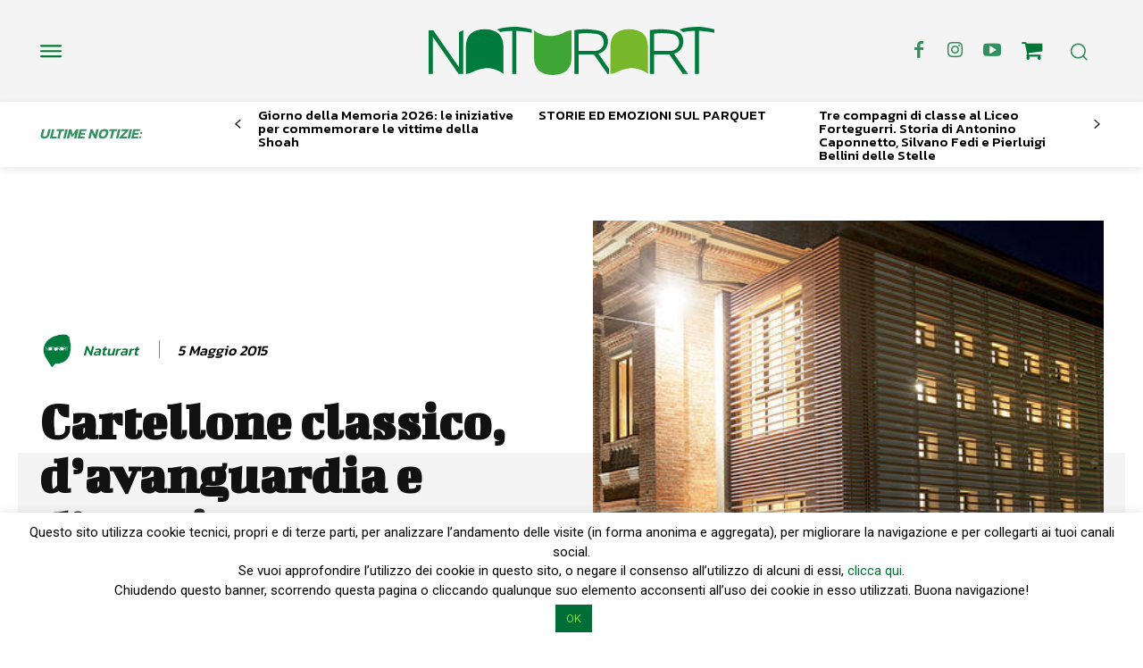

--- FILE ---
content_type: text/html; charset=UTF-8
request_url: https://www.discoverpistoia.it/wp-admin/admin-ajax.php
body_size: 93436
content:
{"cal_def":{"ux_val":false,"hide_end_time":false,"ft_event_priority":false,"eventcard_open":false,"show_schema":true,"show_jsonld":true,"color":"#4bb5d8","single_addon":true,"user_loggedin":false,"start_of_week":"1","hide_arrows":false,"wp_date_format":"D MMMM YYYY","wp_time_format":"H:mm","utc_offset":1,"google_maps_load":true},"temp":[],"dms":{"d":["domenica","luned\u00ec","marted\u00ec","mercoled\u00ec","gioved\u00ec","venerd\u00ec","sabato"],"d3":["dom","lun","mar","mer","gio","ven","sab"],"d1":["s","m","t","w","t","f","s"],"m":{"1":"gennaio","2":"febbraio","3":"marzo","4":"aprile","5":"maggio","6":"giugno","7":"luglio","8":"agosto","9":"settembre","10":"ottobre","11":"novembre","12":"dicembre"},"m3":{"1":"gen","2":"feb","3":"mar","4":"apr","5":"mag","6":"giu","7":"lug","8":"ago","9":"set","10":"ott","11":"nov","12":"dic"}},"cals":{"evcal_calendar_290":{"sc":{"accord":"no","bottom_nav":"no","cal_id":"","cal_init_nonajax":"no","calendar_type":"default","currentuser":"no","ep_fields":"","etc_override":"no","evc_open":"no","event_count":"5","event_location":"all","event_order":"DESC","event_organizer":"all","event_parts":"no","event_past_future":"all","event_status":"all","event_tag":"all","event_type":"all","event_type_2":"all","event_type_3":"all","event_type_4":"all","event_type_5":"all","event_users":"all","event_virtual":"all","eventtop_date_style":"0","eventtop_style":"0","exp_jumper":"no","exp_so":"no","filter_relationship":"AND","filter_show_set_only":"no","filter_type":"default","filters":"yes","fixed_month":"1","fixed_year":"2026","focus_end_date_range":"1769903999","focus_start_date_range":"1767225600","ft_event_priority":"no","hide_arrows":"no","hide_cancels":"no","hide_empty_months":"no","hide_end_time":"no","hide_et_dn":"no","hide_et_extra":"no","hide_et_tags":"no","hide_et_tl":"no","hide_ft":"no","hide_ft_img":"no","hide_month_headers":"no","hide_mult_occur":"no","hide_past":"no","hide_past_by":"ee","hide_so":"yes","ics":"no","jumper":"no","jumper_count":"5","jumper_offset":"0","lang":"L1","layout_changer":"no","livenow_bar":"yes","mapformat":"roadmap","mapiconurl":"","maps_load":"yes","mapscroll":"true","mapzoom":"18","members_only":"no","ml_priority":"no","month_incre":"0","number_of_months":"1","only_ft":"no","pec":"","s":"","search":"","search_all":"no","sep_month":"no","show_et_ft_img":"no","show_limit":"no","show_limit_ajax":"no","show_limit_paged":"1","show_limit_redir":"","show_repeats":"no","show_upcoming":"0","show_year":"no","social_share":"no","sort_by":"sort_date","tile_bg":"0","tile_bg_size":"full","tile_count":"2","tile_height":"0","tile_style":"0","tiles":"no","users":"false","ux_val":"0","view_switcher":"no","wpml_l1":"","wpml_l2":"","wpml_l3":"","yl_priority":"no","fixed_day":"24","_cver":"4.3.5"},"json":[{"ID":42657,"event_id":42657,"event_start_unix":1768435200,"event_start_unix_utc":1768474800,"event_end_unix":1783468800,"event_title":"TORNANO I JETHRO TULL","event_color":"1","event_type":"nr","event_past":"no","event_pmv":{"_evo_virtual_erow":["1768467240"],"evcal_srow":["1768435200"],"evcal_erow":["1783468800"],"evcal_event_color_n":["1"],"_featured":["no"],"_evo_lang":["L1"],"_edit_lock":["1768468183:8"],"_thumbnail_id":["42658"],"_edit_last":["8"],"evcal_event_color":["4bb5d8"],"evcal_subtitle":["PISTOIA BLUES 2026"],"evcal_hide_locname":["no"],"evcal_gmap_gen":["yes"],"evcal_name_over_img":["no"],"evo_access_control_location":["no"],"evcal_repeat":["no"],"_evcal_rep_series":["no"],"_evcal_rep_endt":["no"],"_evcal_rep_series_clickable":["no"],"evcal_rep_gap":["1"],"evcal_rep_num":["1"],"evo_rep_WK":["2,3"],"evo_rep_WKwk":["2,3"],"evcal_lmlink_target":["no"],"_evcal_exlink_option":["1"],"evo_hide_endtime":["no"],"evo_span_hidden_end":["no"],"evo_year_long":["no"],"_evo_month_long":["no"],"evo_evcrd_field_org":["no"],"evo_event_org_as_perf":["no"],"_evo_virtual_endtime":["no"],"evo_exclude_ev":["no"],"_wpnonce":["ee4934e3b1"],"_wp_http_referer":["\/wp-admin\/post.php?post=42657&action=edit"],"_wp_original_http_referer":["https:\/\/www.discoverpistoia.it\/wp-admin\/edit.php?post_type=ajde_events"],"_acf_screen":["post"],"_acf_post_id":["42657"],"_acf_validation":["1"],"_acf_nonce":["e5d4cd6b0c"],"_completed":["no"],"_onlyloggedin":["no"],"_status":["scheduled"],"_attendance_mode":["offline"],"_evo_date_format":["Y\/m\/d"],"_evo_time_format":["24h"],"_start_hour":["00"],"_start_minute":["00"],"_end_hour":["00"],"_end_minute":["00"],"_evo_tz":["Pacific\/Midway"],"_edata":["a:9:{s:9:\"day_light\";s:2:\"no\";s:13:\"hide_progress\";s:2:\"no\";s:12:\"_health_mask\";s:2:\"no\";s:12:\"_health_temp\";s:2:\"no\";s:12:\"_health_pdis\";s:2:\"no\";s:11:\"_health_san\";s:2:\"no\";s:11:\"_health_out\";s:2:\"no\";s:11:\"_health_vac\";s:2:\"no\";s:13:\"_health_other\";s:0:\"\";}"],"_evo_rep_series":["no"],"_new_repeat_start_hour":["00"],"_new_repeat_start_minute":["00"],"_new_repeat_end_hour":["00"],"_new_repeat_end_minute":["00"],"_virtual":["no"],"_health":["no"],"evoau_disableEditing":["no"],"_yoast_wpseo_primary_event_users":[""],"_yoast_wpseo_primary_event_type":["8219"],"_yoast_wpseo_primary_event_type_2":[""],"_yoast_wpseo_focuskw":["Pistoia Blues"],"_yoast_wpseo_metadesc":["Pistoia Blues I Jethro Tull apparvero per la prima volta con questo nome nel 1968 nel famoso Marquee Club di Londra"],"_yoast_wpseo_linkdex":["56"],"_yoast_wpseo_content_score":["60"],"_yoast_wpseo_estimated-reading-time-minutes":["0"],"post_views_count":["0"],"tester":["sendOut"],"evcal_allday":["no"],"_vir_hour":["08"],"_vir_minute":["54"]},"event_repeat_interval":"0","ri":"0","year_long":false,"month_long":false,"featured":false,"timezone_offset":0,"_ID":"42657_0","hex_color":"4bb5d8"},{"ID":42659,"event_id":42659,"event_start_unix":1768435200,"event_start_unix_utc":1768474800,"event_end_unix":1774915200,"event_title":"Le buone erbe: alla scoperta delle piante selvatiche alimentari","event_color":"1","event_type":"nr","event_past":"no","event_pmv":{"_evo_virtual_erow":["1768468260"],"evcal_srow":["1768435200"],"evcal_erow":["1774915200"],"evcal_event_color_n":["1"],"_featured":["no"],"_evo_lang":["L1"],"_edit_lock":["1768469085:8"],"_edit_last":["8"],"evcal_event_color":["4bb5d8"],"evcal_subtitle":["Nella vicina citt\u00e0 di Empoli, nei mesi di gennaio e febbraio 2026 Legambiente organizza un interessantissimo corso alla scoperta delle buone erbe selvatiche"],"evcal_hide_locname":["no"],"evcal_gmap_gen":["yes"],"evcal_name_over_img":["no"],"evo_access_control_location":["no"],"evcal_repeat":["no"],"_evcal_rep_series":["no"],"_evcal_rep_endt":["no"],"_evcal_rep_series_clickable":["no"],"evcal_rep_gap":["1"],"evcal_rep_num":["1"],"evo_rep_WK":["3"],"evo_rep_WKwk":["3"],"evcal_lmlink_target":["no"],"_evcal_exlink_option":["1"],"evo_hide_endtime":["no"],"evo_span_hidden_end":["no"],"evo_year_long":["no"],"_evo_month_long":["no"],"evo_evcrd_field_org":["no"],"evo_event_org_as_perf":["no"],"_evo_virtual_endtime":["no"],"evo_exclude_ev":["no"],"_wpnonce":["f126090cfe"],"_wp_http_referer":["\/wp-admin\/post.php?post=42659&action=edit"],"_wp_original_http_referer":["https:\/\/www.discoverpistoia.it\/wp-admin\/edit.php?post_type=ajde_events"],"_acf_screen":["post"],"_acf_post_id":["42659"],"_acf_validation":["1"],"_acf_nonce":["e5d4cd6b0c"],"_completed":["no"],"_onlyloggedin":["no"],"_status":["scheduled"],"_attendance_mode":["offline"],"_evo_date_format":["Y\/m\/d"],"_evo_time_format":["24h"],"_start_hour":["00"],"_start_minute":["00"],"_end_hour":["00"],"_end_minute":["00"],"_evo_tz":["Pacific\/Midway"],"_edata":["a:9:{s:9:\"day_light\";s:2:\"no\";s:13:\"hide_progress\";s:2:\"no\";s:12:\"_health_mask\";s:2:\"no\";s:12:\"_health_temp\";s:2:\"no\";s:12:\"_health_pdis\";s:2:\"no\";s:11:\"_health_san\";s:2:\"no\";s:11:\"_health_out\";s:2:\"no\";s:11:\"_health_vac\";s:2:\"no\";s:13:\"_health_other\";s:0:\"\";}"],"_evo_rep_series":["no"],"_new_repeat_start_hour":["00"],"_new_repeat_start_minute":["00"],"_new_repeat_end_hour":["00"],"_new_repeat_end_minute":["00"],"_virtual":["no"],"_health":["no"],"evoau_disableEditing":["no"],"_yoast_wpseo_primary_event_users":[""],"_yoast_wpseo_primary_event_type":["8219"],"_yoast_wpseo_primary_event_type_2":[""],"_yoast_wpseo_focuskw":["Legambiente"],"_yoast_wpseo_metadesc":["Nella vicina citt\u00e0 di Empoli, nei mesi di gennaio e febbraio 2026 Legambiente organizza un interessantissimo corso alla scoperta"],"_yoast_wpseo_linkdex":["62"],"_yoast_wpseo_content_score":["90"],"_yoast_wpseo_estimated-reading-time-minutes":["2"],"_thumbnail_id":["42660"],"post_views_count":["0"],"tester":["sendOut"],"evcal_allday":["no"],"_vir_hour":["09"],"_vir_minute":["11"]},"event_repeat_interval":"0","ri":"0","year_long":false,"month_long":false,"featured":false,"timezone_offset":0,"_ID":"42659_0","hex_color":"4bb5d8"},{"ID":42636,"event_id":42636,"event_start_unix":1768325400,"event_start_unix_utc":1768365000,"event_end_unix":1776186000,"event_title":"Misteri e storie da tutto il mondo: tracce di giallo\u2026 nel verde","event_color":"1","event_type":"nr","event_past":"no","event_pmv":{"_evo_virtual_erow":["1768389480"],"evcal_srow":["1768325400"],"evcal_erow":["1776186000"],"evcal_event_color_n":["1"],"_featured":["no"],"_evo_lang":["L1"],"_edit_lock":["1768463485:8"],"_thumbnail_id":["42637"],"_edit_last":["8"],"evcal_event_color":["4bb5d8"],"evcal_subtitle":["Quattro appuntamenti tra gennaio e aprile al Naturart Village per il ciclo primaverile di Tracce di Giallo nel Verde nato dalla collaborazione tra l\u2019Associazione Giallo Pistoia odv con Naturart Village"],"evcal_hide_locname":["no"],"evcal_gmap_gen":["yes"],"evcal_name_over_img":["no"],"evo_access_control_location":["no"],"evcal_repeat":["no"],"_evcal_rep_series":["no"],"_evcal_rep_endt":["no"],"_evcal_rep_series_clickable":["no"],"evcal_rep_gap":["1"],"evcal_rep_num":["1"],"evo_rep_WK":["1"],"evo_rep_WKwk":["1"],"evcal_lmlink_target":["no"],"_evcal_exlink_option":["1"],"evo_hide_endtime":["no"],"evo_span_hidden_end":["no"],"evo_year_long":["no"],"_evo_month_long":["no"],"evo_evcrd_field_org":["no"],"evo_event_org_as_perf":["no"],"_evo_virtual_endtime":["no"],"evo_exclude_ev":["no"],"_wpnonce":["2c8edea35f"],"_wp_http_referer":["\/wp-admin\/post.php?post=42636&action=edit"],"_wp_original_http_referer":["https:\/\/www.discoverpistoia.it\/wp-admin\/edit.php?post_type=ajde_events"],"_acf_screen":["post"],"_acf_post_id":["42636"],"_acf_validation":["1"],"_acf_nonce":["e5d4cd6b0c"],"_completed":["no"],"_onlyloggedin":["no"],"_status":["scheduled"],"_attendance_mode":["offline"],"_evo_date_format":["Y\/m\/d"],"_evo_time_format":["24h"],"_start_hour":["17"],"_start_minute":["30"],"_end_hour":["17"],"_end_minute":["00"],"_evo_tz":["Pacific\/Midway"],"_edata":["a:9:{s:9:\"day_light\";s:2:\"no\";s:13:\"hide_progress\";s:2:\"no\";s:12:\"_health_mask\";s:2:\"no\";s:12:\"_health_temp\";s:2:\"no\";s:12:\"_health_pdis\";s:2:\"no\";s:11:\"_health_san\";s:2:\"no\";s:11:\"_health_out\";s:2:\"no\";s:11:\"_health_vac\";s:2:\"no\";s:13:\"_health_other\";s:0:\"\";}"],"_evo_rep_series":["no"],"_new_repeat_start_hour":["17"],"_new_repeat_start_minute":["30"],"_new_repeat_end_hour":["17"],"_new_repeat_end_minute":["00"],"_virtual":["no"],"_health":["no"],"evoau_disableEditing":["no"],"_yoast_wpseo_primary_event_users":[""],"_yoast_wpseo_primary_event_type":["8219"],"_yoast_wpseo_primary_event_type_2":[""],"_yoast_wpseo_focuskw":["Naturart Village"],"_yoast_wpseo_metadesc":["Quattro appuntamenti tra gennaio e aprile al Naturart Village per il ciclo primaverile di Tracce di Giallo nel Verde nato dalla..."],"_yoast_wpseo_linkdex":["58"],"_yoast_wpseo_content_score":["30"],"_yoast_wpseo_estimated-reading-time-minutes":["3"],"tester":["sendOut"],"post_views_count":["0"],"evcal_allday":["no"],"_vir_hour":["11"],"_vir_minute":["18"]},"event_repeat_interval":"0","ri":"0","year_long":false,"month_long":false,"featured":false,"timezone_offset":0,"_ID":"42636_0","hex_color":"4bb5d8"},{"ID":42644,"event_id":42644,"event_start_unix":1768147200,"event_start_unix_utc":1768186800,"event_end_unix":1769356800,"event_title":"Museo della Citt\u00e0 e del Territorio","event_color":"1","event_type":"nr","event_past":"no","event_pmv":{"_evo_virtual_erow":["1768395780"],"evcal_srow":["1768147200"],"evcal_erow":["1769356800"],"evcal_event_color_n":["1"],"_featured":["no"],"_evo_lang":["L1"],"_edit_lock":["1768465359:8"],"_thumbnail_id":["39262"],"_edit_last":["8"],"evcal_event_color":["4bb5d8"],"evcal_subtitle":["mostre"],"evcal_hide_locname":["no"],"evcal_gmap_gen":["yes"],"evcal_name_over_img":["no"],"evo_access_control_location":["no"],"evcal_repeat":["no"],"_evcal_rep_series":["no"],"_evcal_rep_endt":["no"],"_evcal_rep_series_clickable":["no"],"evcal_rep_gap":["1"],"evcal_rep_num":["1"],"evo_rep_WK":["6"],"evo_rep_WKwk":["6"],"evcal_lmlink_target":["no"],"_evcal_exlink_option":["1"],"evo_hide_endtime":["no"],"evo_span_hidden_end":["no"],"evo_year_long":["no"],"_evo_month_long":["no"],"evo_evcrd_field_org":["no"],"evo_event_org_as_perf":["no"],"_evo_virtual_endtime":["no"],"evo_exclude_ev":["no"],"_wpnonce":["eb51a9dde8"],"_wp_http_referer":["\/wp-admin\/post.php?post=42644&action=edit"],"_wp_original_http_referer":["https:\/\/www.discoverpistoia.it\/wp-admin\/edit.php?post_type=ajde_events"],"_acf_screen":["post"],"_acf_post_id":["42644"],"_acf_validation":["1"],"_acf_nonce":["e5d4cd6b0c"],"_completed":["no"],"_onlyloggedin":["no"],"_status":["scheduled"],"_attendance_mode":["offline"],"_evo_date_format":["Y\/m\/d"],"_evo_time_format":["24h"],"_start_hour":["16"],"_start_minute":["00"],"_end_hour":["16"],"_end_minute":["00"],"_evo_tz":["Pacific\/Midway"],"_edata":["a:9:{s:9:\"day_light\";s:2:\"no\";s:13:\"hide_progress\";s:2:\"no\";s:12:\"_health_mask\";s:2:\"no\";s:12:\"_health_temp\";s:2:\"no\";s:12:\"_health_pdis\";s:2:\"no\";s:11:\"_health_san\";s:2:\"no\";s:11:\"_health_out\";s:2:\"no\";s:11:\"_health_vac\";s:2:\"no\";s:13:\"_health_other\";s:0:\"\";}"],"_evo_rep_series":["no"],"_new_repeat_start_hour":["16"],"_new_repeat_start_minute":["00"],"_new_repeat_end_hour":["16"],"_new_repeat_end_minute":["00"],"_virtual":["no"],"_health":["no"],"evoau_disableEditing":["no"],"_yoast_wpseo_primary_event_users":[""],"_yoast_wpseo_primary_event_type":["8219"],"_yoast_wpseo_primary_event_type_2":[""],"_yoast_wpseo_focuskw":["ToscanaBrincks"],"_yoast_wpseo_metadesc":["finale della III edizione della mostra Mattoncino\u2026su mattoncino. Al museo ci sar\u00e0l\u2019attivit\u00e0 guidata conalcuni componenti di ToscanaBrincks"],"_yoast_wpseo_linkdex":["46"],"_yoast_wpseo_content_score":["90"],"_yoast_wpseo_estimated-reading-time-minutes":["2"],"tester":["sendOut"],"post_views_count":["0"],"evcal_allday":["no"],"_vir_hour":["13"],"_vir_minute":["03"]},"event_repeat_interval":"0","ri":"0","year_long":false,"month_long":false,"featured":false,"timezone_offset":0,"_ID":"42644_0","hex_color":"4bb5d8"},{"ID":42627,"event_id":42627,"event_start_unix":1768068000,"event_start_unix_utc":1768107600,"event_end_unix":1769536800,"event_title":"Le parole di Hurbinek","event_color":"1","event_type":"nr","event_past":"no","event_pmv":{"_evo_virtual_erow":["1768378080"],"evcal_srow":["1768068000"],"evcal_erow":["1769536800"],"evcal_event_color_n":["1"],"_featured":["no"],"_evo_lang":["L1"],"_edit_lock":["1768381625:8"],"_edit_last":["8"],"evcal_event_color":["4bb5d8"],"evcal_subtitle":["A Pistoia, dal 10 al 27 gennaio 2026 la quarta edizione. Scuola, Teatro, Musica, Lezioni Civili"],"evcal_hide_locname":["no"],"evcal_gmap_gen":["yes"],"evcal_name_over_img":["no"],"evo_access_control_location":["no"],"evcal_repeat":["no"],"_evcal_rep_series":["no"],"_evcal_rep_endt":["no"],"_evcal_rep_series_clickable":["no"],"evcal_rep_gap":["1"],"evcal_rep_num":["1"],"evo_rep_WK":["5"],"evo_rep_WKwk":["5"],"evcal_lmlink_target":["no"],"_evcal_exlink_option":["1"],"evo_hide_endtime":["no"],"evo_span_hidden_end":["no"],"evo_year_long":["no"],"_evo_month_long":["no"],"evo_evcrd_field_org":["no"],"evo_event_org_as_perf":["no"],"_evo_virtual_endtime":["no"],"evo_exclude_ev":["no"],"_wpnonce":["4f8116446b"],"_wp_http_referer":["\/wp-admin\/post.php?post=42627&action=edit"],"_wp_original_http_referer":["https:\/\/www.discoverpistoia.it\/wp-admin\/edit.php?post_type=ajde_events"],"_acf_screen":["post"],"_acf_post_id":["42627"],"_acf_validation":["1"],"_acf_nonce":["db451a6ae9"],"_completed":["no"],"_onlyloggedin":["no"],"_status":["scheduled"],"_attendance_mode":["offline"],"_evo_date_format":["Y\/m\/d"],"_evo_time_format":["24h"],"_start_hour":["18"],"_start_minute":["00"],"_end_hour":["18"],"_end_minute":["00"],"_evo_tz":["Pacific\/Midway"],"_edata":["a:9:{s:9:\"day_light\";s:2:\"no\";s:13:\"hide_progress\";s:2:\"no\";s:12:\"_health_mask\";s:2:\"no\";s:12:\"_health_temp\";s:2:\"no\";s:12:\"_health_pdis\";s:2:\"no\";s:11:\"_health_san\";s:2:\"no\";s:11:\"_health_out\";s:2:\"no\";s:11:\"_health_vac\";s:2:\"no\";s:13:\"_health_other\";s:0:\"\";}"],"_evo_rep_series":["no"],"_new_repeat_start_hour":["18"],"_new_repeat_start_minute":["00"],"_new_repeat_end_hour":["18"],"_new_repeat_end_minute":["00"],"_virtual":["no"],"_health":["no"],"evoau_disableEditing":["no"],"_yoast_wpseo_primary_event_users":[""],"_yoast_wpseo_primary_event_type":["8219"],"_yoast_wpseo_primary_event_type_2":[""],"_yoast_wpseo_focuskw":["GIORNATE DELLA MEMORIA"],"_yoast_wpseo_metadesc":["GIORNATE DELLA MEMORIA A Pistoia, dal 10 al 27 gennaio 2026 la quarta edizione. Scuola, Teatro, Musica, Lezioni Civili"],"_yoast_wpseo_linkdex":["59"],"_yoast_wpseo_estimated-reading-time-minutes":["2"],"_yoast_wpseo_content_score":["90"],"_thumbnail_id":["42628"],"tester":["sendOut"],"evcal_allday":["no"],"_vir_hour":["08"],"_vir_minute":["08"],"post_views_count":["0"]},"event_repeat_interval":"0","ri":"0","year_long":false,"month_long":false,"featured":false,"timezone_offset":0,"_ID":"42627_0","hex_color":"4bb5d8"}],"html":"<div id=\"event_42657_0\" class=\"eventon_list_event evo_eventtop scheduled  event event_42657_0\" data-event_id=\"42657\" data-ri=\"0r\" data-time=\"1768435200-1783468800\" data-colr=\"#4bb5d8\" itemscope itemtype='http:\/\/schema.org\/Event'><div class=\"evo_event_schema\" style=\"display:none\" ><a itemprop='url'  href='https:\/\/www.discoverpistoia.it\/events\/tornano-i-jethro-tull\/'><\/a><meta itemprop='image' content=\"https:\/\/www.discoverpistoia.it\/wp-content\/uploads\/2026\/01\/jetro-tull.jpg\" \/><meta itemprop='startDate' content=\"2026-1-15T00:00+1:00\" \/><meta itemprop='endDate' content=\"2026-7-8T00:00+1:00\" \/><meta itemprop='eventStatus' content=\"https:\/\/schema.org\/EventScheduled\" \/><item style=\"display:none\" itemprop=\"eventAttendanceMode\" itemscope itemtype=\"https:\/\/schema.org\/OfflineEventAttendanceMode\"><\/item><script type=\"application\/ld+json\">{\"@context\": \"http:\/\/schema.org\",\"@type\": \"Event\",\n\t\t\t\t\"@id\": \"event_42657_0\",\n\t\t\t\t\"eventAttendanceMode\":\"https:\/\/schema.org\/OfflineEventAttendanceMode\",\n\t\t\t\t\"eventStatus\":\"https:\/\/schema.org\/EventScheduled\",\n\t\t\t\t\"name\": \"TORNANO I JETHRO TULL\",\n\t\t\t\t\"url\": \"https:\/\/www.discoverpistoia.it\/events\/tornano-i-jethro-tull\/\",\n\t\t\t\t\"startDate\": \"2026-1-15T00:00+1:00\",\n\t\t\t\t\"endDate\": \"2026-7-8T00:00+1:00\",\n\t\t\t\t\"image\":\"https:\/\/www.discoverpistoia.it\/wp-content\/uploads\/2026\/01\/jetro-tull.jpg\", \n\t\t\t\t\"description\":\"<p><!-- wp:paragraph --><\/p> <p>Dopo la notizia dei <strong>The Darkness<\/strong> attesi a Pistoia<strong> l\u20198 luglio<\/strong>, Pistoia Blues annuncia un altro grande gruppo internazionale: i <strong>Jethro Tull<\/strong> di Ian Anderson si esibiranno in Piazza Duomo il prossimo <strong>10 luglio<\/strong> 2026.<br \/>Si tratta della quarta partecipazione al festival per i Jethro Tull: la band che ha fatto la storia del rock progressivo britannico ha gi\u00e0 calcato il palco di Piazza Duomo nel 1999, nel 2003 e nel 2008.<br \/>La leggendaria prog-band di \u201cAqualung\u201d e \u201cLocomotive Breath\u201d ha annunciato che proseguir\u00e0 il \u201cCuriosity Tour\u201d anche nel 2026 per presentare il loro ultimo lavoro discografico \u201cCurious Ruminant\u201d. Composto da nove nuovi brani di lunghezza variabile da due minuti e mezzo a quasi diciassette minuti, \u201cCurious Ruminant\u201d \u00e8 un album composto principalmente da pezzi suonati dall\u2019intera band. Tra i musicisti presenti figurano l\u2019ex tastierista Andrew Giddings e il batterista James Duncan, oltre agli attuali membri della band David Goodier, John O\u2019Hara, Scott Hammond e, al suo debutto discografico con il gruppo, il chitarrista Jack Clark.<br \/>I Jethro Tull apparvero per la prima volta con questo nome nel 1968 nel famoso Marquee Club di Londra e da l\u00ec riuscirono a creare immediatamente un largo seguito, suonando su e gi\u00e0 per l\u2019Inghilterra. Il vero successo \u2013 anche un po\u2019 a sorpresa \u2013 arriv\u00f2 al Sunbury Jazz e al Blues Festival nell\u2019estate del 1968. I Jethro Tull registrarono e pubblicarono il loro primo album, This Was, con la formazione originale con Anderson, Cornick, Bunker e Abrahams. Dopo la sostituzione di Mick Abrahams con Martin Barre, circa altri 30 musicisti si sono avvicendati nelle fila dei Jethro Tull, marchio che sopravvive fino ad oggi e dura nel tempo: Ian Anderson si esibisce con la band in genere per circa un centinaio di spettacoli ogni anno in tutto il mondo.<\/p> <p><!-- \/wp:paragraph --><\/p> <p><!-- wp:paragraph --><\/p> <p><strong>Biglietti in prevendita dalle ore 14:00 di mercoled\u00ec 10 dicembre<\/strong> sui circuiti Ticketone, Ticketmaster, Vivaticket e prevendite abituali sul territorio.<\/p> <p><!-- \/wp:paragraph --><\/p> <p><!-- wp:paragraph --><\/p> <p>Segui il Festival sui canali ufficiali : <strong>www.pistoiablues.com<\/strong> &#8211; <strong>www.facebook.com\/pistoiablues<\/strong> &#8211; <strong>www.instagram.com\/pistoia_blues_festival<\/strong><\/p> <p><!-- \/wp:paragraph --><\/p> <p><!-- wp:pattern {'slug':'ajde_events\/blocks'} \/--><\/p> \"}<\/script><\/div>\r\n\t\t\t\t<p class=\"desc_trig_outter\" style=\"\"><a data-gmtrig=\"1\" data-exlk=\"0\" style=\"border-color: #4bb5d8;\" id=\"evc_176843520042657\" class=\"desc_trig mul_val evcal_list_a\" data-ux_val=\"1\" data-ux_val_mob=\"-\"  ><span class='evoet_c2 evoet_cx '><span class='evoet_dayblock evcal_cblock ' data-bgcolor='#4bb5d8' data-smon='gennaio' data-syr='2026' data-bub=''><span class='evo_start '><em class='date'>15<\/em><em class='month'>gen<\/em><em class='time'><i t=\"y\">(gen 15)<\/i>0:00<\/em><\/span><span class='evo_end '><em class='date'>08<\/em><em class='month'>lug<\/em><em class='time'><i t=\"y\">(lug 8)<\/i>0:00<\/em><\/span><\/span><\/span><span class='evoet_c3 evoet_cx evcal_desc hide_eventtopdata '><span class='evoet_title evcal_desc2 evcal_event_title' itemprop='name'>TORNANO I JETHRO TULL<\/span><span class='evoet_subtitle evo_below_title'><span class='evcal_event_subtitle' >PISTOIA BLUES 2026<\/span><\/span><\/span><span class='evoet_data' data-d=\"{&quot;loc.n&quot;:&quot;Piazza del Duomo&quot;,&quot;orgs&quot;:[]}\" ><\/span><\/a><\/p><div class='event_description evcal_eventcard ' style=\"display:none\"><div class='evocard_row'><div id='event_ftimage' class='evocard_box ftimage' data-c='' \n\t\t\t\t\tstyle=''><div class='evo_metarow_directimg evcal_evdata_row'><img class='evo_event_main_img' src='https:\/\/www.discoverpistoia.it\/wp-content\/uploads\/2026\/01\/jetro-tull.jpg' \/><\/div><\/div><\/div><div class='evocard_row'><div id='event_eventdetails' class='evocard_box eventdetails' data-c='' \n\t\t\t\t\tstyle=''><div class='evo_metarow_details evorow evcal_evdata_row evcal_event_details'>\n\t\t\t\t\t\t\t\t<div class=\"event_excerpt\" style=\"display:none\"><h3 class=\"padb5 evo_h3\">Dettagli dell&#039;evento<\/h3><p>\nDopo la notizia dei The Darkness attesi a Pistoia l\u20198 luglio, Pistoia Blues annuncia un altro grande gruppo internazionale: i Jethro Tull di Ian Anderson si esibiranno in<\/p><\/div><span class='evcal_evdata_icons'><i class='fa fa-align-justify'><\/i><\/span>\n\t\t\t\t\t\t\t\t\n\t\t\t\t\t\t\t\t<div class='evcal_evdata_cell shorter_desc'>\n\t\t\t\t\t\t\t\t\t<div class='eventon_full_description'>\n\t\t\t\t\t\t\t\t\t\t<h3 class='padb5 evo_h3'><span class='evcal_evdata_icons'><i class='fa fa-align-justify'><\/i><\/span>Dettagli dell&#039;evento<\/h3>\n\t\t\t\t\t\t\t\t\t\t<div class='eventon_desc_in' itemprop='description'>\n\t\t\t\t\t\t\t\t\t\t<p><!-- wp:paragraph --><\/p>\n<p>Dopo la notizia dei <strong>The Darkness<\/strong> attesi a Pistoia<strong> l\u20198 luglio<\/strong>, Pistoia Blues annuncia un altro grande gruppo internazionale: i <strong>Jethro Tull<\/strong> di Ian Anderson si esibiranno in Piazza Duomo il prossimo <strong>10 luglio<\/strong> 2026.<br \/>Si tratta della quarta partecipazione al festival per i Jethro Tull: la band che ha fatto la storia del rock progressivo britannico ha gi\u00e0 calcato il palco di Piazza Duomo nel 1999, nel 2003 e nel 2008.<br \/>La leggendaria prog-band di \u201cAqualung\u201d e \u201cLocomotive Breath\u201d ha annunciato che proseguir\u00e0 il \u201cCuriosity Tour\u201d anche nel 2026 per presentare il loro ultimo lavoro discografico \u201cCurious Ruminant\u201d. Composto da nove nuovi brani di lunghezza variabile da due minuti e mezzo a quasi diciassette minuti, \u201cCurious Ruminant\u201d \u00e8 un album composto principalmente da pezzi suonati dall\u2019intera band. Tra i musicisti presenti figurano l\u2019ex tastierista Andrew Giddings e il batterista James Duncan, oltre agli attuali membri della band David Goodier, John O\u2019Hara, Scott Hammond e, al suo debutto discografico con il gruppo, il chitarrista Jack Clark.<br \/>I Jethro Tull apparvero per la prima volta con questo nome nel 1968 nel famoso Marquee Club di Londra e da l\u00ec riuscirono a creare immediatamente un largo seguito, suonando su e gi\u00e0 per l\u2019Inghilterra. Il vero successo \u2013 anche un po\u2019 a sorpresa \u2013 arriv\u00f2 al Sunbury Jazz e al Blues Festival nell\u2019estate del 1968. I Jethro Tull registrarono e pubblicarono il loro primo album, This Was, con la formazione originale con Anderson, Cornick, Bunker e Abrahams. Dopo la sostituzione di Mick Abrahams con Martin Barre, circa altri 30 musicisti si sono avvicendati nelle fila dei Jethro Tull, marchio che sopravvive fino ad oggi e dura nel tempo: Ian Anderson si esibisce con la band in genere per circa un centinaio di spettacoli ogni anno in tutto il mondo.<\/p>\n<p><!-- \/wp:paragraph --><\/p>\n<p><!-- wp:paragraph --><\/p>\n<p><strong>Biglietti in prevendita dalle ore 14:00 di mercoled\u00ec 10 dicembre<\/strong> sui circuiti Ticketone, Ticketmaster, Vivaticket e prevendite abituali sul territorio.<\/p>\n<p><!-- \/wp:paragraph --><\/p>\n<p><!-- wp:paragraph --><\/p>\n<p>Segui il Festival sui canali ufficiali : <strong>www.pistoiablues.com<\/strong> &#8211; <strong>www.facebook.com\/pistoiablues<\/strong> &#8211; <strong>www.instagram.com\/pistoia_blues_festival<\/strong><\/p>\n<p><!-- \/wp:paragraph --><\/p>\n<p><!-- wp:pattern {\"slug\":\"ajde_events\/blocks\"} \/--><\/p>\n<\/div><p class='eventon_shad_p' style='padding:5px 0 0; margin:0'>\n\t\t\t\t\t\t\t\t\t<span class='evcal_btn evo_btn_secondary evobtn_details_show_more' content='less'>\n\t\t\t\t\t\t\t\t\t\t<span class='ev_more_text' data-txt='less'>more<\/span><span class='ev_more_arrow ard'><\/span>\n\t\t\t\t\t\t\t\t\t<\/span>\n\t\t\t\t\t\t\t\t<\/p><div class='clear'><\/div>\n\t\t\t\t\t\t\t\t\t<\/div>\n\t\t\t\t\t\t\t\t<\/div>\n\t\t\t\t\t\t\t<\/div><\/div><\/div><div class='evocard_row bx2 bx'><div id='event_time' class='evocard_box time' data-c='' \n\t\t\t\t\tstyle=''><div class='evo_metarow_time evorow evcal_evdata_row evcal_evrow_sm '>\n\t\t\t\t\t\t\t\t<span class='evcal_evdata_icons'><i class='fa fa-clock-o'><\/i><\/span>\n\t\t\t\t\t\t\t\t<div class='evcal_evdata_cell'>\t\t\t\t\t\t\t\n\t\t\t\t\t\t\t\t\t<h3 class='evo_h3'><span class='evcal_evdata_icons'><i class='fa fa-clock-o'><\/i><\/span>oRARIO<\/h3><p><span class='evo_eventcard_time_t'>Gennaio 15 (Gioved\u00ec) 0:00 - Luglio 8 (Mercoled\u00ec) 0:00<\/span><\/p>\n\t\t\t\t\t\t\t\t<\/div>\n\t\t\t\t\t\t\t<\/div><\/div><div id='event_location' class='evocard_box location' data-c='' \n\t\t\t\t\tstyle=''><div class='evcal_evdata_row evo_metarow_time_location evorow '>\n\t\t\t\t\t\t\t\t\n\t\t\t\t\t\t\t\t\t<span class='evcal_evdata_icons'><i class='fa fa-map-marker'><\/i><\/span>\n\t\t\t\t\t\t\t\t\t<div class='evcal_evdata_cell' data-loc_tax_id='5081'><h3 class='evo_h3'><span class='evcal_evdata_icons'><i class='fa fa-map-marker'><\/i><\/span>Location<\/h3><p class='evo_location_name'>Piazza del Duomo<\/p><\/div>\n\t\t\t\t\t\t\t\t\n\t\t\t\t\t\t\t<\/div><\/div><\/div><div class='evocard_row'><div id='event_gmap' class='evocard_box gmap' data-c='' \n\t\t\t\t\tstyle=''><div class='evcal_evdata_row evo_metarow_gmap evorow evcal_gmaps evc17684352006974654a632ee42657_gmap' id='evc17684352006974654a632ee42657_gmap' style='max-width:none'><\/div><\/div><\/div><div class='evocard_row'><div id='event_addtocal' class='evocard_box addtocal' data-c='' \n\t\t\t\t\tstyle=''><div class='evo_metarow_ICS evorow evcal_evdata_row'>\n\t\t\t\t\t\t\t\t\t<span class='evcal_evdata_icons'><i class='fa fa-calendar'><\/i><\/span>\n\t\t\t\t\t\t\t\t\t<div class='evcal_evdata_cell'>\n\t\t\t\t\t\t\t\t\t\t<p><a href='https:\/\/www.discoverpistoia.it\/wp-admin\/admin-ajax.php?action=eventon_ics_download&amp;event_id=42657&amp;ri=0' class='evo_ics_nCal' title='Add to your calendar'>Calendar<\/a><a href='\/\/www.google.com\/calendar\/event?action=TEMPLATE&amp;text=TORNANO+I+JETHRO+TULL&amp;dates=20260115T110000Z\/20260708T110000Z&amp;ctz=Pacific\/Midway&amp;details=TORNANO+I+JETHRO+TULL&amp;location=Piazza+del+Duomo' target='_blank' class='evo_ics_gCal' title='Add to google calendar'>GoogleCal<\/a><\/p>\t\n\t\t\t\t\t\t\t\t\t<\/div>\n\t\t\t\t\t\t\t\t<\/div><\/div><\/div><div class='evo_card_row_end evcal_close' title='Close'><\/div><\/div><div class='clear end'><\/div><\/div><div id=\"event_42659_0\" class=\"eventon_list_event evo_eventtop scheduled  event event_42659_0\" data-event_id=\"42659\" data-ri=\"0r\" data-time=\"1768435200-1774915200\" data-colr=\"#4bb5d8\" itemscope itemtype='http:\/\/schema.org\/Event'><div class=\"evo_event_schema\" style=\"display:none\" ><a itemprop='url'  href='https:\/\/www.discoverpistoia.it\/events\/le-buone-erbe-alla-scoperta-delle-piante-selvatiche-alimentari-2\/'><\/a><meta itemprop='image' content=\"https:\/\/www.discoverpistoia.it\/wp-content\/uploads\/2026\/01\/erbe.jpg\" \/><meta itemprop='startDate' content=\"2026-1-15T00:00+1:00\" \/><meta itemprop='endDate' content=\"2026-3-31T00:00+1:00\" \/><meta itemprop='eventStatus' content=\"https:\/\/schema.org\/EventScheduled\" \/><item style=\"display:none\" itemprop=\"eventAttendanceMode\" itemscope itemtype=\"https:\/\/schema.org\/OfflineEventAttendanceMode\"><\/item><script type=\"application\/ld+json\">{\"@context\": \"http:\/\/schema.org\",\"@type\": \"Event\",\n\t\t\t\t\"@id\": \"event_42659_0\",\n\t\t\t\t\"eventAttendanceMode\":\"https:\/\/schema.org\/OfflineEventAttendanceMode\",\n\t\t\t\t\"eventStatus\":\"https:\/\/schema.org\/EventScheduled\",\n\t\t\t\t\"name\": \"Le buone erbe: alla scoperta delle piante selvatiche alimentari\",\n\t\t\t\t\"url\": \"https:\/\/www.discoverpistoia.it\/events\/le-buone-erbe-alla-scoperta-delle-piante-selvatiche-alimentari-2\/\",\n\t\t\t\t\"startDate\": \"2026-1-15T00:00+1:00\",\n\t\t\t\t\"endDate\": \"2026-3-31T00:00+1:00\",\n\t\t\t\t\"image\":\"https:\/\/www.discoverpistoia.it\/wp-content\/uploads\/2026\/01\/erbe.jpg\", \n\t\t\t\t\"description\":\"<p><!-- wp:paragraph --><\/p> <p>Legambiente Empolese-Valdelsa e Natura in Toscana organizzano nei mesi di febbraio-marzo 2026 il corso <strong>\u201cLe buone erbe \u2013 Alla scoperta delle piante selvatiche alimentari\u201d<\/strong>, articolato in due incontri serali e due uscite sul territorio.<br \/>Molte delle erbe spontanee che vivono nei nostri ambienti naturali offrono, a chi sa apprezzarle, una insolita materia prima per la preparazione di piatti sani e tradizionali; il corso, ha come tema il riconoscimento, l\u2019utilizzo e la coltivazione delle piante di uso alimentare e delle piante aromatiche.<br \/>Durante gli incontri, tenuti dal Dr. Raffaello Corsi (biologo, specializzato in scienza e tecnica delle piante medicinali), si presentano le specie principali con l\u2019ausilio di immagini e materiale dal vivo.<br \/>Sono in programma anche due uscite sul territorio per il riconoscimento e la raccolta delle piante di uso<br \/>alimentare in vari ambienti naturali.<br \/>Il Corso \u00e8 rivolto ad un numero <strong>massimo di 30 partecipanti<\/strong> (numero minimo 20) ed \u00e8 prevista una quota individuale di <strong>iscrizione di \u20ac 30 per i soci Legambiente; quota di \u20ac 40 per i non soci<\/strong>, con possibilit\u00e0 di fare la tessera a prezzo scontato.<\/p> <p><!-- \/wp:paragraph --><\/p> <p><!-- wp:paragraph --><\/p> <p>Il programma completo \u00e8 disponibile su <strong>www.naturaintoscana.it<\/strong>, per informazioni ed iscrizioni rivolgersi a <strong>info@naturaintoscana.it<\/strong>; ci si iscrive inviando una mail con nome e cognome del partecipante ed un recapito telefonico per eventuali comunicazioni.<\/p> <p><!-- \/wp:paragraph --><\/p> <p><!-- wp:paragraph --><\/p> <p>Gli incontri serali si tengono a Empoli presso il circolo Arci di Casenuove in via F.lli Cairoli n. 8.<\/p> <p><!-- \/wp:paragraph --><\/p> <p><!-- wp:pattern {'slug':'ajde_events\/blocks'} \/--><\/p> \"}<\/script><\/div>\r\n\t\t\t\t<p class=\"desc_trig_outter\" style=\"\"><a data-gmtrig=\"1\" data-exlk=\"0\" style=\"border-color: #4bb5d8;\" id=\"evc_176843520042659\" class=\"desc_trig mul_val evcal_list_a\" data-ux_val=\"1\" data-ux_val_mob=\"-\"  ><span class='evoet_c2 evoet_cx '><span class='evoet_dayblock evcal_cblock ' data-bgcolor='#4bb5d8' data-smon='gennaio' data-syr='2026' data-bub=''><span class='evo_start '><em class='date'>15<\/em><em class='month'>gen<\/em><em class='time'><i t=\"y\">(gen 15)<\/i>0:00<\/em><\/span><span class='evo_end '><em class='date'>31<\/em><em class='month'>mar<\/em><em class='time'><i t=\"y\">(mar 31)<\/i>0:00<\/em><\/span><\/span><\/span><span class='evoet_c3 evoet_cx evcal_desc hide_eventtopdata '><span class='evoet_title evcal_desc2 evcal_event_title' itemprop='name'>Le buone erbe: alla scoperta delle piante selvatiche alimentari<\/span><span class='event_location_attrs' data-location_type=\"lonlat\" data-location_name=\"Empoli\" data-location_url=\"https:\/\/www.discoverpistoia.it\/event-location\/empoli\/\" data-location_status=\"true\" data-latlng=\"43\u00b043\u2032N,10\u00b057\u2032E\"><\/span><span class='evoet_subtitle evo_below_title'><span class='evcal_event_subtitle' >Nella vicina citt\u00e0 di Empoli, nei mesi di gennaio e febbraio 2026 Legambiente organizza un interessantissimo corso alla scoperta delle buone erbe selvatiche<\/span><\/span><\/span><span class='evoet_data' data-d=\"{&quot;loc.n&quot;:&quot;Empoli&quot;,&quot;orgs&quot;:[]}\" ><\/span><\/a><\/p><div class='event_description evcal_eventcard ' style=\"display:none\"><div class='evocard_row'><div id='event_ftimage' class='evocard_box ftimage' data-c='' \n\t\t\t\t\tstyle=''><div class='evo_metarow_directimg evcal_evdata_row'><img class='evo_event_main_img' src='https:\/\/www.discoverpistoia.it\/wp-content\/uploads\/2026\/01\/erbe.jpg' \/><\/div><\/div><\/div><div class='evocard_row'><div id='event_eventdetails' class='evocard_box eventdetails' data-c='' \n\t\t\t\t\tstyle=''><div class='evo_metarow_details evorow evcal_evdata_row evcal_event_details'>\n\t\t\t\t\t\t\t\t<div class=\"event_excerpt\" style=\"display:none\"><h3 class=\"padb5 evo_h3\">Dettagli dell&#039;evento<\/h3><p>\nLegambiente Empolese-Valdelsa e Natura in Toscana organizzano nei mesi di febbraio-marzo 2026 il corso \u201cLe buone erbe \u2013 Alla scoperta delle piante selvatiche alimentari\u201d, articolato in due incontri<\/p><\/div><span class='evcal_evdata_icons'><i class='fa fa-align-justify'><\/i><\/span>\n\t\t\t\t\t\t\t\t\n\t\t\t\t\t\t\t\t<div class='evcal_evdata_cell shorter_desc'>\n\t\t\t\t\t\t\t\t\t<div class='eventon_full_description'>\n\t\t\t\t\t\t\t\t\t\t<h3 class='padb5 evo_h3'><span class='evcal_evdata_icons'><i class='fa fa-align-justify'><\/i><\/span>Dettagli dell&#039;evento<\/h3>\n\t\t\t\t\t\t\t\t\t\t<div class='eventon_desc_in' itemprop='description'>\n\t\t\t\t\t\t\t\t\t\t<p><!-- wp:paragraph --><\/p>\n<p>Legambiente Empolese-Valdelsa e Natura in Toscana organizzano nei mesi di febbraio-marzo 2026 il corso <strong>\u201cLe buone erbe \u2013 Alla scoperta delle piante selvatiche alimentari\u201d<\/strong>, articolato in due incontri serali e due uscite sul territorio.<br \/>Molte delle erbe spontanee che vivono nei nostri ambienti naturali offrono, a chi sa apprezzarle, una insolita materia prima per la preparazione di piatti sani e tradizionali; il corso, ha come tema il riconoscimento, l\u2019utilizzo e la coltivazione delle piante di uso alimentare e delle piante aromatiche.<br \/>Durante gli incontri, tenuti dal Dr. Raffaello Corsi (biologo, specializzato in scienza e tecnica delle piante medicinali), si presentano le specie principali con l\u2019ausilio di immagini e materiale dal vivo.<br \/>Sono in programma anche due uscite sul territorio per il riconoscimento e la raccolta delle piante di uso<br \/>alimentare in vari ambienti naturali.<br \/>Il Corso \u00e8 rivolto ad un numero <strong>massimo di 30 partecipanti<\/strong> (numero minimo 20) ed \u00e8 prevista una quota individuale di <strong>iscrizione di \u20ac 30 per i soci Legambiente; quota di \u20ac 40 per i non soci<\/strong>, con possibilit\u00e0 di fare la tessera a prezzo scontato.<\/p>\n<p><!-- \/wp:paragraph --><\/p>\n<p><!-- wp:paragraph --><\/p>\n<p>Il programma completo \u00e8 disponibile su <strong>www.naturaintoscana.it<\/strong>, per informazioni ed iscrizioni rivolgersi a <strong>info@naturaintoscana.it<\/strong>; ci si iscrive inviando una mail con nome e cognome del partecipante ed un recapito telefonico per eventuali comunicazioni.<\/p>\n<p><!-- \/wp:paragraph --><\/p>\n<p><!-- wp:paragraph --><\/p>\n<p>Gli incontri serali si tengono a Empoli presso il circolo Arci di Casenuove in via F.lli Cairoli n. 8.<\/p>\n<p><!-- \/wp:paragraph --><\/p>\n<p><!-- wp:pattern {\"slug\":\"ajde_events\/blocks\"} \/--><\/p>\n<\/div><p class='eventon_shad_p' style='padding:5px 0 0; margin:0'>\n\t\t\t\t\t\t\t\t\t<span class='evcal_btn evo_btn_secondary evobtn_details_show_more' content='less'>\n\t\t\t\t\t\t\t\t\t\t<span class='ev_more_text' data-txt='less'>more<\/span><span class='ev_more_arrow ard'><\/span>\n\t\t\t\t\t\t\t\t\t<\/span>\n\t\t\t\t\t\t\t\t<\/p><div class='clear'><\/div>\n\t\t\t\t\t\t\t\t\t<\/div>\n\t\t\t\t\t\t\t\t<\/div>\n\t\t\t\t\t\t\t<\/div><\/div><\/div><div class='evocard_row bx2 bx'><div id='event_time' class='evocard_box time' data-c='' \n\t\t\t\t\tstyle=''><div class='evo_metarow_time evorow evcal_evdata_row evcal_evrow_sm '>\n\t\t\t\t\t\t\t\t<span class='evcal_evdata_icons'><i class='fa fa-clock-o'><\/i><\/span>\n\t\t\t\t\t\t\t\t<div class='evcal_evdata_cell'>\t\t\t\t\t\t\t\n\t\t\t\t\t\t\t\t\t<h3 class='evo_h3'><span class='evcal_evdata_icons'><i class='fa fa-clock-o'><\/i><\/span>oRARIO<\/h3><p><span class='evo_eventcard_time_t'>Gennaio 15 (Gioved\u00ec) 0:00 - Marzo 31 (Marted\u00ec) 0:00<\/span><\/p>\n\t\t\t\t\t\t\t\t<\/div>\n\t\t\t\t\t\t\t<\/div><\/div><div id='event_location' class='evocard_box location' data-c='' \n\t\t\t\t\tstyle=''><div class='evcal_evdata_row evo_metarow_time_location evorow '>\n\t\t\t\t\t\t\t\t\n\t\t\t\t\t\t\t\t\t<span class='evcal_evdata_icons'><i class='fa fa-map-marker'><\/i><\/span>\n\t\t\t\t\t\t\t\t\t<div class='evcal_evdata_cell' data-loc_tax_id='8427'><h3 class='evo_h3'><span class='evcal_evdata_icons'><i class='fa fa-map-marker'><\/i><\/span>Location<\/h3><p class='evo_location_name'>Empoli<\/p><\/div>\n\t\t\t\t\t\t\t\t\n\t\t\t\t\t\t\t<\/div><\/div><\/div><div class='evocard_row'><div id='event_gmap' class='evocard_box gmap' data-c='' \n\t\t\t\t\tstyle=''><div class='evcal_evdata_row evo_metarow_gmap evorow evcal_gmaps evc17684352006974654a64c8e42659_gmap' id='evc17684352006974654a64c8e42659_gmap' style='max-width:none'><\/div><\/div><\/div><div class='evocard_row'><div id='event_addtocal' class='evocard_box addtocal' data-c='' \n\t\t\t\t\tstyle=''><div class='evo_metarow_ICS evorow evcal_evdata_row'>\n\t\t\t\t\t\t\t\t\t<span class='evcal_evdata_icons'><i class='fa fa-calendar'><\/i><\/span>\n\t\t\t\t\t\t\t\t\t<div class='evcal_evdata_cell'>\n\t\t\t\t\t\t\t\t\t\t<p><a href='https:\/\/www.discoverpistoia.it\/wp-admin\/admin-ajax.php?action=eventon_ics_download&amp;event_id=42659&amp;ri=0' class='evo_ics_nCal' title='Add to your calendar'>Calendar<\/a><a href='\/\/www.google.com\/calendar\/event?action=TEMPLATE&amp;text=Le+buone+erbe%3A+alla+scoperta+delle+piante+selvatiche+alimentari&amp;dates=20260115T110000Z\/20260331T110000Z&amp;ctz=Pacific\/Midway&amp;details=Le+buone+erbe%3A+alla+scoperta+delle+piante+selvatiche+alimentari&amp;location=Empoli' target='_blank' class='evo_ics_gCal' title='Add to google calendar'>GoogleCal<\/a><\/p>\t\n\t\t\t\t\t\t\t\t\t<\/div>\n\t\t\t\t\t\t\t\t<\/div><\/div><\/div><div class='evo_card_row_end evcal_close' title='Close'><\/div><\/div><div class='clear end'><\/div><\/div><div id=\"event_42636_0\" class=\"eventon_list_event evo_eventtop scheduled  event event_42636_0\" data-event_id=\"42636\" data-ri=\"0r\" data-time=\"1768325400-1776186000\" data-colr=\"#4bb5d8\" itemscope itemtype='http:\/\/schema.org\/Event'><div class=\"evo_event_schema\" style=\"display:none\" ><a itemprop='url'  href='https:\/\/www.discoverpistoia.it\/events\/misteri-e-storie-da-tutto-il-mondo-tracce-di-giallo-nel-verde\/'><\/a><meta itemprop='image' content=\"https:\/\/www.discoverpistoia.it\/wp-content\/uploads\/2026\/01\/naturart-village.jpg\" \/><meta itemprop='startDate' content=\"2026-1-13T17:30+1:00\" \/><meta itemprop='endDate' content=\"2026-4-14T17:00+1:00\" \/><meta itemprop='eventStatus' content=\"https:\/\/schema.org\/EventScheduled\" \/><item style=\"display:none\" itemprop=\"location\" itemscope itemtype=\"http:\/\/schema.org\/Place\"><span itemprop=\"name\">NATURART VILLAGE<\/span><span itemprop=\"address\" itemscope itemtype=\"http:\/\/schema.org\/PostalAddress\"><item itemprop=\"streetAddress\">Via Toscana, 101 Pistoia<\/item><\/span><\/item><item style=\"display:none\" itemprop=\"eventAttendanceMode\" itemscope itemtype=\"https:\/\/schema.org\/OfflineEventAttendanceMode\"><\/item><script type=\"application\/ld+json\">{\"@context\": \"http:\/\/schema.org\",\"@type\": \"Event\",\n\t\t\t\t\"@id\": \"event_42636_0\",\n\t\t\t\t\"eventAttendanceMode\":\"https:\/\/schema.org\/OfflineEventAttendanceMode\",\n\t\t\t\t\"eventStatus\":\"https:\/\/schema.org\/EventScheduled\",\n\t\t\t\t\"name\": \"Misteri e storie da tutto il mondo: tracce di giallo\u2026 nel verde\",\n\t\t\t\t\"url\": \"https:\/\/www.discoverpistoia.it\/events\/misteri-e-storie-da-tutto-il-mondo-tracce-di-giallo-nel-verde\/\",\n\t\t\t\t\"startDate\": \"2026-1-13T17:30+1:00\",\n\t\t\t\t\"endDate\": \"2026-4-14T17:00+1:00\",\n\t\t\t\t\"image\":\"https:\/\/www.discoverpistoia.it\/wp-content\/uploads\/2026\/01\/naturart-village.jpg\", \n\t\t\t\t\"description\":\"<p><!-- wp:pattern {'slug':'ajde_events\/blocks'} \/--><\/p> <p><!-- wp:paragraph --><\/p> <p><strong>Martedi 13 gennaio, ore 17,30<\/strong> il primo incontro che avverr\u00e0 a Naturart Village, nel quale si parler\u00e0 di Storie e Misteri dei nostri luoghi attraverso un excursus sulle antologie di Giallo Pistoia dedicate al territorio. Sar\u00e0 una riscoperta di storiche antologie, tra le altre <strong>\u201cPistoia gialla e noir\u201d(2006)<\/strong>, <strong>\u201cDelitti per Sport\u201d (2007)<\/strong>, edite da Del Bucchia editore di Viareggio e<strong> \u201cMarco Vichi presenta Toscana in Giallo\u201d(2012)<\/strong>, Frilli editore di Genova.<br \/>Questo significa che l\u2019aggancio sul Giallo tra il nostro territorio e le varie anime \u201cnazionali\u201d dello stesso ha funzionato sin da subito. Senza voler trascurare nessuno ricordiamo che sin dalle prime nostre iniziative abbiamo potuto contare su nomi celebri quali Francesco Guccini, Loriano Macchiavelli, Leonardo Gori., etc. a testimonianza del nostro impegno e della bont\u00e0 delle nostre iniziative.<\/p> <p><!-- \/wp:paragraph --><\/p> <p><!-- wp:paragraph --><\/p> <p><strong>Martedi 10 febbraio ore 17,00<\/strong> spazio ai fumetti, un genere che conquista sempre pi\u00f9 spazio e importanza, ovviamente si parler\u00e0 del fumetto e del giallo a cura di Igor Beneforti che tratter\u00e0 l\u2019argomento <strong>\u201cI fumetti nel giallo:da Dick Tracy a Julia\u201d<\/strong>. Una sorta. di viaggio dall\u2019America al Giappone per poi approdare in Italia.<br \/>Dick Tracy \u00e8 un fumetto statunitense, che \u00e8 considerato un capostipite nel genere poliziesco. Famoso il film del 1990 con Warren Beatty. Julia \u00e8 un eccellente prodotto italiano di Bonelli editore, protagonista una criminologa.<\/p> <p><!-- \/wp:paragraph --><\/p> <p><!-- wp:paragraph --><\/p> <p><strong>Martedi 10 marzo ore 17,00<\/strong> verr\u00e0 presentato il nuovo libro di Pier Luigi Gaspa, <strong>Giardini del Fantastico<\/strong>, uno dei maggiori esperti italiani di fumetti che si occupa anche di comunicazione e multimedialit\u00e0.<br \/>Le meraviglie della botanica dal mito alla scienza in letteratura, cinema e fumetto: un libro molto adatto all\u2019ambiente che ci ospita.<\/p> <p><!-- \/wp:paragraph --><\/p> <p><!-- wp:paragraph --><\/p> <p><strong>Martedi 14 aprile ore 17,00<\/strong> un <strong>Live podcast dal titolo Nessuno &#8211; Il Mostro di Firenze<\/strong>, a cura di Eugenio Nocentini e Edoardo Orlandi, musiche e video di Andrea Casagni.<br \/>Perch\u00e9 il Mostro di Firenze? Perch\u00e8 \u00e8 un argomento che non si esaurisce mai. \u00c8 stata rappresentata &#8211; ell\u2019ottobre scorso una miniserie su Netfl ix diretta da Sergio Sollima e i nostri autori, ormai di casa a Pistoia, ci avevano detto che volevano \u201crispondere\u201d con un ulteriore lancio sull\u2019argomento, e quindi li ospitiamo volentieri con un contributo in forma di podcast.<br \/>Essendo questo appuntamento il 14 aprile, e quindi a pochi giorni dall\u2019inaugurazione della 16a edizione del Festival del Giallo di Pistoia , in questa occasione daremo le prime anticipazioni su un evento che riesce a crescere anno dopo anno.<\/p> <p><!-- \/wp:paragraph --><\/p> \",\"location\":[{\"@type\":\"Place\",\"name\":\"NATURART VILLAGE\",\"address\":{\"@type\": \"PostalAddress\",\"streetAddress\":\"Via Toscana, 101 Pistoia\"}}]}<\/script><\/div>\r\n\t\t\t\t<p class=\"desc_trig_outter\" style=\"\"><a data-gmtrig=\"1\" data-exlk=\"0\" style=\"border-color: #4bb5d8;\" id=\"evc_176832540042636\" class=\"desc_trig mul_val evcal_list_a\" data-ux_val=\"1\" data-ux_val_mob=\"-\"  ><span class='evoet_c2 evoet_cx '><span class='evoet_dayblock evcal_cblock ' data-bgcolor='#4bb5d8' data-smon='gennaio' data-syr='2026' data-bub=''><span class='evo_start '><em class='date'>13<\/em><em class='month'>gen<\/em><em class='time'><i t=\"y\">(gen 13)<\/i>17:30<\/em><\/span><span class='evo_end '><em class='date'>14<\/em><em class='month'>apr<\/em><em class='time'><i t=\"y\">(apr 14)<\/i>17:00<\/em><\/span><\/span><\/span><span class='evoet_c3 evoet_cx evcal_desc hide_eventtopdata '><span class='evoet_title evcal_desc2 evcal_event_title' itemprop='name'>Misteri e storie da tutto il mondo: tracce di giallo\u2026 nel verde<\/span><span class='event_location_attrs'  data-location_address=\"Via Toscana, 101 Pistoia\" data-location_type=\"address\" data-location_name=\"NATURART VILLAGE\" data-location_url=\"https:\/\/www.discoverpistoia.it\/event-location\/naturart-village\/\" data-location_status=\"true\"><\/span><span class='evoet_subtitle evo_below_title'><span class='evcal_event_subtitle' >Quattro appuntamenti tra gennaio e aprile al Naturart Village per il ciclo primaverile di Tracce di Giallo nel Verde nato dalla collaborazione tra l\u2019Associazione Giallo Pistoia odv con Naturart Village<\/span><\/span><\/span><span class='evoet_data' data-d=\"{&quot;loc.n&quot;:&quot;NATURART VILLAGE&quot;,&quot;orgs&quot;:[]}\" ><\/span><\/a><\/p><div class='event_description evcal_eventcard ' style=\"display:none\"><div class='evocard_row'><div id='event_ftimage' class='evocard_box ftimage' data-c='' \n\t\t\t\t\tstyle=''><div class='evo_metarow_directimg evcal_evdata_row'><img class='evo_event_main_img' src='https:\/\/www.discoverpistoia.it\/wp-content\/uploads\/2026\/01\/naturart-village.jpg' \/><\/div><\/div><\/div><div class='evocard_row'><div id='event_eventdetails' class='evocard_box eventdetails' data-c='' \n\t\t\t\t\tstyle=''><div class='evo_metarow_details evorow evcal_evdata_row evcal_event_details'>\n\t\t\t\t\t\t\t\t<div class=\"event_excerpt\" style=\"display:none\"><h3 class=\"padb5 evo_h3\">Dettagli dell&#039;evento<\/h3><p>\n\nMartedi 13 gennaio, ore 17,30 il primo incontro che avverr\u00e0 a Naturart Village, nel quale si parler\u00e0 di Storie e Misteri dei nostri luoghi attraverso<\/p><\/div><span class='evcal_evdata_icons'><i class='fa fa-align-justify'><\/i><\/span>\n\t\t\t\t\t\t\t\t\n\t\t\t\t\t\t\t\t<div class='evcal_evdata_cell shorter_desc'>\n\t\t\t\t\t\t\t\t\t<div class='eventon_full_description'>\n\t\t\t\t\t\t\t\t\t\t<h3 class='padb5 evo_h3'><span class='evcal_evdata_icons'><i class='fa fa-align-justify'><\/i><\/span>Dettagli dell&#039;evento<\/h3>\n\t\t\t\t\t\t\t\t\t\t<div class='eventon_desc_in' itemprop='description'>\n\t\t\t\t\t\t\t\t\t\t<p><!-- wp:pattern {\"slug\":\"ajde_events\/blocks\"} \/--><\/p>\n<p><!-- wp:paragraph --><\/p>\n<p><strong>Martedi 13 gennaio, ore 17,30<\/strong> il primo incontro che avverr\u00e0 a Naturart Village, nel quale si parler\u00e0 di Storie e Misteri dei nostri luoghi attraverso un excursus sulle antologie di Giallo Pistoia dedicate al territorio. Sar\u00e0 una riscoperta di storiche antologie, tra le altre <strong>\u201cPistoia gialla e noir\u201d(2006)<\/strong>, <strong>\u201cDelitti per Sport\u201d (2007)<\/strong>, edite da Del Bucchia editore di Viareggio e<strong> \u201cMarco Vichi presenta Toscana in Giallo\u201d(2012)<\/strong>, Frilli editore di Genova.<br \/>Questo significa che l\u2019aggancio sul Giallo tra il nostro territorio e le varie anime \u201cnazionali\u201d dello stesso ha funzionato sin da subito. Senza voler trascurare nessuno ricordiamo che sin dalle prime nostre iniziative abbiamo potuto contare su nomi celebri quali Francesco Guccini, Loriano Macchiavelli, Leonardo Gori., etc. a testimonianza del nostro impegno e della bont\u00e0 delle nostre iniziative.<\/p>\n<p><!-- \/wp:paragraph --><\/p>\n<p><!-- wp:paragraph --><\/p>\n<p><strong>Martedi 10 febbraio ore 17,00<\/strong> spazio ai fumetti, un genere che conquista sempre pi\u00f9 spazio e importanza, ovviamente si parler\u00e0 del fumetto e del giallo a cura di Igor Beneforti che tratter\u00e0 l\u2019argomento <strong>\u201cI fumetti nel giallo:da Dick Tracy a Julia\u201d<\/strong>. Una sorta. di viaggio dall\u2019America al Giappone per poi approdare in Italia.<br \/>Dick Tracy \u00e8 un fumetto statunitense, che \u00e8 considerato un capostipite nel genere poliziesco. Famoso il film del 1990 con Warren Beatty. Julia \u00e8 un eccellente prodotto italiano di Bonelli editore, protagonista una criminologa.<\/p>\n<p><!-- \/wp:paragraph --><\/p>\n<p><!-- wp:paragraph --><\/p>\n<p><strong>Martedi 10 marzo ore 17,00<\/strong> verr\u00e0 presentato il nuovo libro di Pier Luigi Gaspa, <strong>Giardini del Fantastico<\/strong>, uno dei maggiori esperti italiani di fumetti che si occupa anche di comunicazione e multimedialit\u00e0.<br \/>Le meraviglie della botanica dal mito alla scienza in letteratura, cinema e fumetto: un libro molto adatto all\u2019ambiente che ci ospita.<\/p>\n<p><!-- \/wp:paragraph --><\/p>\n<p><!-- wp:paragraph --><\/p>\n<p><strong>Martedi 14 aprile ore 17,00<\/strong> un <strong>Live podcast dal titolo Nessuno &#8211; Il Mostro di Firenze<\/strong>, a cura di Eugenio Nocentini e Edoardo Orlandi, musiche e video di Andrea Casagni.<br \/>Perch\u00e9 il Mostro di Firenze? Perch\u00e8 \u00e8 un argomento che non si esaurisce mai. \u00c8 stata rappresentata &#8211; ell\u2019ottobre scorso una miniserie su Netfl ix diretta da Sergio Sollima e i nostri autori, ormai di casa a Pistoia, ci avevano detto che volevano \u201crispondere\u201d con un ulteriore lancio sull\u2019argomento, e quindi li ospitiamo volentieri con un contributo in forma di podcast.<br \/>Essendo questo appuntamento il 14 aprile, e quindi a pochi giorni dall\u2019inaugurazione della 16a edizione del Festival del Giallo di Pistoia , in questa occasione daremo le prime anticipazioni su un evento che riesce a crescere anno dopo anno.<\/p>\n<p><!-- \/wp:paragraph --><\/p>\n<\/div><p class='eventon_shad_p' style='padding:5px 0 0; margin:0'>\n\t\t\t\t\t\t\t\t\t<span class='evcal_btn evo_btn_secondary evobtn_details_show_more' content='less'>\n\t\t\t\t\t\t\t\t\t\t<span class='ev_more_text' data-txt='less'>more<\/span><span class='ev_more_arrow ard'><\/span>\n\t\t\t\t\t\t\t\t\t<\/span>\n\t\t\t\t\t\t\t\t<\/p><div class='clear'><\/div>\n\t\t\t\t\t\t\t\t\t<\/div>\n\t\t\t\t\t\t\t\t<\/div>\n\t\t\t\t\t\t\t<\/div><\/div><\/div><div class='evocard_row bx2 bx'><div id='event_time' class='evocard_box time' data-c='' \n\t\t\t\t\tstyle=''><div class='evo_metarow_time evorow evcal_evdata_row evcal_evrow_sm '>\n\t\t\t\t\t\t\t\t<span class='evcal_evdata_icons'><i class='fa fa-clock-o'><\/i><\/span>\n\t\t\t\t\t\t\t\t<div class='evcal_evdata_cell'>\t\t\t\t\t\t\t\n\t\t\t\t\t\t\t\t\t<h3 class='evo_h3'><span class='evcal_evdata_icons'><i class='fa fa-clock-o'><\/i><\/span>oRARIO<\/h3><p><span class='evo_eventcard_time_t'>Gennaio 13 (Marted\u00ec) 17:30 - Aprile 14 (Marted\u00ec) 17:00<\/span><\/p>\n\t\t\t\t\t\t\t\t<\/div>\n\t\t\t\t\t\t\t<\/div><\/div><div id='event_location' class='evocard_box location' data-c='' \n\t\t\t\t\tstyle=''><div class='evcal_evdata_row evo_metarow_time_location evorow '>\n\t\t\t\t\t\t\t\t\n\t\t\t\t\t\t\t\t\t<span class='evcal_evdata_icons'><i class='fa fa-map-marker'><\/i><\/span>\n\t\t\t\t\t\t\t\t\t<div class='evcal_evdata_cell' data-loc_tax_id='8580'><h3 class='evo_h3'><span class='evcal_evdata_icons'><i class='fa fa-map-marker'><\/i><\/span>Location<\/h3><p class='evo_location_name'>NATURART VILLAGE<\/p><p class='evo_location_address'>Via Toscana, 101 Pistoia<\/p><\/div>\n\t\t\t\t\t\t\t\t\n\t\t\t\t\t\t\t<\/div><\/div><\/div><div class='evocard_row'><div id='event_gmap' class='evocard_box gmap' data-c='' \n\t\t\t\t\tstyle=''><div class='evcal_evdata_row evo_metarow_gmap evorow evcal_gmaps evc17683254006974654a65a3642636_gmap' id='evc17683254006974654a65a3642636_gmap' style='max-width:none'><\/div><\/div><\/div><div class='evocard_row'><div id='event_addtocal' class='evocard_box addtocal' data-c='' \n\t\t\t\t\tstyle=''><div class='evo_metarow_ICS evorow evcal_evdata_row'>\n\t\t\t\t\t\t\t\t\t<span class='evcal_evdata_icons'><i class='fa fa-calendar'><\/i><\/span>\n\t\t\t\t\t\t\t\t\t<div class='evcal_evdata_cell'>\n\t\t\t\t\t\t\t\t\t\t<p><a href='https:\/\/www.discoverpistoia.it\/wp-admin\/admin-ajax.php?action=eventon_ics_download&amp;event_id=42636&amp;ri=0' class='evo_ics_nCal' title='Add to your calendar'>Calendar<\/a><a href='\/\/www.google.com\/calendar\/event?action=TEMPLATE&amp;text=Misteri+e+storie+da+tutto+il+mondo%3A+tracce+di+giallo%E2%80%A6+nel+verde&amp;dates=20260114T043000Z\/20260415T040000Z&amp;ctz=Pacific\/Midway&amp;details=Misteri+e+storie+da+tutto+il+mondo%3A+tracce+di+giallo%E2%80%A6+nel+verde&amp;location=NATURART+VILLAGEVia+Toscana%2C+101+Pistoia' target='_blank' class='evo_ics_gCal' title='Add to google calendar'>GoogleCal<\/a><\/p>\t\n\t\t\t\t\t\t\t\t\t<\/div>\n\t\t\t\t\t\t\t\t<\/div><\/div><\/div><div class='evocard_row'><div id='event_getdirection' class='evocard_box getdirection' data-c='' \n\t\t\t\t\tstyle=''><div class='evo_metarow_getDr evorow evcal_evdata_row evcal_evrow_sm getdirections'>\n\t\t\t\t\t\t\t<form action='https:\/\/maps.google.com\/maps' method='get' target='_blank'>\n\t\t\t\t\t\t\t<input type='hidden' name='daddr' value=\"Via Toscana, 101 Pistoia\"\/> \n\t\t\t\t\t\t\t<p class='evo_get_direction_content'>\n\t\t\t\t\t\t\t\t<input class='evoInput' type='text' name='saddr' placeholder='Scrivi il tuo indirizzo' value=''\/>\n\t\t\t\t\t\t\t\t<button type='submit' class='evo_get_direction_button evcal_btn dfx fx_ai_c' title='Click here to get directions'><i class='fa fa-road marr5'><\/i> Get Directions<\/button>\n\t\t\t\t\t\t\t<\/p><\/form>\n\t\t\t\t\t\t<\/div><\/div><\/div><div class='evo_card_row_end evcal_close' title='Close'><\/div><\/div><div class='clear end'><\/div><\/div><div id=\"event_42644_0\" class=\"eventon_list_event evo_eventtop scheduled  event event_42644_0\" data-event_id=\"42644\" data-ri=\"0r\" data-time=\"1768147200-1769356800\" data-colr=\"#4bb5d8\" itemscope itemtype='http:\/\/schema.org\/Event'><div class=\"evo_event_schema\" style=\"display:none\" ><a itemprop='url'  href='https:\/\/www.discoverpistoia.it\/events\/museo-della-citta-e-del-territorio\/'><\/a><meta itemprop='image' content=\"https:\/\/www.discoverpistoia.it\/wp-content\/uploads\/2024\/02\/monsummano-1-1.jpg\" \/><meta itemprop='startDate' content=\"2026-1-11T16:00+1:00\" \/><meta itemprop='endDate' content=\"2026-1-25T16:00+1:00\" \/><meta itemprop='eventStatus' content=\"https:\/\/schema.org\/EventScheduled\" \/><item style=\"display:none\" itemprop=\"location\" itemscope itemtype=\"http:\/\/schema.org\/Place\"><span itemprop=\"name\">MUSEO DELLA CITTA&#039; E DEL TERRITORIO<\/span><span itemprop=\"address\" itemscope itemtype=\"http:\/\/schema.org\/PostalAddress\"><item itemprop=\"streetAddress\">Piazza Ferdinando Martini<\/item><\/span><\/item><item style=\"display:none\" itemprop=\"eventAttendanceMode\" itemscope itemtype=\"https:\/\/schema.org\/OfflineEventAttendanceMode\"><\/item><script type=\"application\/ld+json\">{\"@context\": \"http:\/\/schema.org\",\"@type\": \"Event\",\n\t\t\t\t\"@id\": \"event_42644_0\",\n\t\t\t\t\"eventAttendanceMode\":\"https:\/\/schema.org\/OfflineEventAttendanceMode\",\n\t\t\t\t\"eventStatus\":\"https:\/\/schema.org\/EventScheduled\",\n\t\t\t\t\"name\": \"Museo della Citt\u00e0 e del Territorio\",\n\t\t\t\t\"url\": \"https:\/\/www.discoverpistoia.it\/events\/museo-della-citta-e-del-territorio\/\",\n\t\t\t\t\"startDate\": \"2026-1-11T16:00+1:00\",\n\t\t\t\t\"endDate\": \"2026-1-25T16:00+1:00\",\n\t\t\t\t\"image\":\"https:\/\/www.discoverpistoia.it\/wp-content\/uploads\/2024\/02\/monsummano-1-1.jpg\", \n\t\t\t\t\"description\":\"<p><!-- wp:paragraph --><\/p> <p>Al <strong>Museo della Citt\u00e0 e del Territorio, nella storica Osteria dei Pellegrini<\/strong>, <strong>domenica 11 e 25 gennaio alle ore 16.00<\/strong> i primi due appuntamenti del 2026 con le Domeniche al Planetario dell\u2018Associazione Astrofili Valdinievole A. Pieri. Titolo della conferenza della prima domenica sar\u00e0 <strong><em>Sogni di atronomia, visioni di fantascienza<\/em><\/strong>, a cura di Marco Meucci.<\/p> <p><!-- \/wp:paragraph --><\/p> <p><!-- wp:paragraph --><\/p> <p>Seconda domenica con i <strong>Buchi neri galattici<\/strong> a cura di Renzo Grassi. Dopo le conferenze tutti sotto la cupola del planetario del museo. <\/p> <p><!-- \/wp:paragraph --><\/p> <p><!-- wp:paragraph --><\/p> <p>Gli eventi sono gratuiti su prenotazione. Per info e prenotazioni <strong>0572 959500<\/strong> oppure scrivere a biblioteca@comune.monsummanoterme.pt.it.<\/p> <p><!-- \/wp:paragraph --><\/p> <p><!-- wp:paragraph --><\/p> <p><strong>Domenica 18 gennaio alle ore 16.00<\/strong> pomeriggio finale della <strong>III edizione della mostra Mattoncino\u2026su mattoncino<\/strong>.<br \/>Al museo ci sar\u00e0 l\u2019attivit\u00e0 guidata con alcuni componenti di ToscanaBrincks il LEGO\u00ae Users Group della Toscana, che hanno esposto, durante le feste natalizie, le loro fantastiche creazioni al museo. <\/p> <p><!-- \/wp:paragraph --><\/p> <p><!-- wp:paragraph --><\/p> <p>L\u2019ingresso \u00e8 libero e gratuito. Per informazioni: <strong>0572 954463<\/strong> \u2013 <strong>museoterritorio@comune.monsummano-terme.pt.it<\/strong><\/p> <p><!-- \/wp:paragraph --><\/p> <p><!-- wp:paragraph --><\/p> <p>I Musei Civici di Monsummano Terme sono accessibili ai visitatori con difficolt\u00e0 motorie.<\/p> <p><!-- \/wp:paragraph --><\/p> <p><!-- wp:pattern {'slug':'ajde_events\/blocks'} \/--><\/p> <p><!-- wp:paragraph --><\/p> <p><!-- \/wp:paragraph --><\/p> \",\"location\":[{\"@type\":\"Place\",\"name\":\"MUSEO DELLA CITTA&#039; E DEL TERRITORIO\",\"address\":{\"@type\": \"PostalAddress\",\"streetAddress\":\"Piazza Ferdinando Martini\"}}]}<\/script><\/div>\r\n\t\t\t\t<p class=\"desc_trig_outter\" style=\"\"><a data-gmtrig=\"1\" data-exlk=\"0\" style=\"border-color: #4bb5d8;\" id=\"evc_176814720042644\" class=\"desc_trig mul_val evcal_list_a\" data-ux_val=\"1\" data-ux_val_mob=\"-\"  ><span class='evoet_c2 evoet_cx '><span class='evoet_dayblock evcal_cblock ' data-bgcolor='#4bb5d8' data-smon='gennaio' data-syr='2026' data-bub=''><span class='evo_start '><em class='date'>11<\/em><em class='month'>gen<\/em><em class='time'><i t=\"y\">(gen 11)<\/i>16:00<\/em><\/span><span class='evo_end '><em class='date'>25<\/em><em class='time'><i t=\"y\">(gen 25)<\/i>16:00<\/em><\/span><\/span><\/span><span class='evoet_c3 evoet_cx evcal_desc hide_eventtopdata '><span class='evoet_title evcal_desc2 evcal_event_title' itemprop='name'>Museo della Citt\u00e0 e del Territorio<\/span><span class='event_location_attrs'  data-location_address=\"Piazza Ferdinando Martini\" data-location_type=\"lonlat\" data-location_name=\"MUSEO DELLA CITTA&#039; E DEL TERRITORIO\" data-location_url=\"https:\/\/www.discoverpistoia.it\/event-location\/museo-della-citta-e-del-territorio\/\" data-location_status=\"true\" data-latlng=\"43\u00b052\u203214.14\u2033N,10\u00b048\u203251.65\u2033E\"><\/span><span class='evoet_subtitle evo_below_title'><span class='evcal_event_subtitle' >mostre<\/span><\/span><\/span><span class='evoet_data' data-d=\"{&quot;loc.n&quot;:&quot;MUSEO DELLA CITTA&amp;#039; E DEL TERRITORIO&quot;,&quot;orgs&quot;:[]}\" ><\/span><\/a><\/p><div class='event_description evcal_eventcard ' style=\"display:none\"><div class='evocard_row'><div id='event_ftimage' class='evocard_box ftimage' data-c='' \n\t\t\t\t\tstyle=''><div class='evo_metarow_directimg evcal_evdata_row'><img class='evo_event_main_img' src='https:\/\/www.discoverpistoia.it\/wp-content\/uploads\/2024\/02\/monsummano-1-1.jpg' \/><\/div><\/div><\/div><div class='evocard_row'><div id='event_eventdetails' class='evocard_box eventdetails' data-c='' \n\t\t\t\t\tstyle=''><div class='evo_metarow_details evorow evcal_evdata_row evcal_event_details'>\n\t\t\t\t\t\t\t\t<div class=\"event_excerpt\" style=\"display:none\"><h3 class=\"padb5 evo_h3\">Dettagli dell&#039;evento<\/h3><p>\nAl Museo della Citt\u00e0 e del Territorio, nella storica Osteria dei Pellegrini, domenica 11 e 25 gennaio alle ore 16.00 i primi due appuntamenti del 2026 con le<\/p><\/div><span class='evcal_evdata_icons'><i class='fa fa-align-justify'><\/i><\/span>\n\t\t\t\t\t\t\t\t\n\t\t\t\t\t\t\t\t<div class='evcal_evdata_cell shorter_desc'>\n\t\t\t\t\t\t\t\t\t<div class='eventon_full_description'>\n\t\t\t\t\t\t\t\t\t\t<h3 class='padb5 evo_h3'><span class='evcal_evdata_icons'><i class='fa fa-align-justify'><\/i><\/span>Dettagli dell&#039;evento<\/h3>\n\t\t\t\t\t\t\t\t\t\t<div class='eventon_desc_in' itemprop='description'>\n\t\t\t\t\t\t\t\t\t\t<p><!-- wp:paragraph --><\/p>\n<p>Al <strong>Museo della Citt\u00e0 e del Territorio, nella storica Osteria dei Pellegrini<\/strong>, <strong>domenica 11 e 25 gennaio alle ore 16.00<\/strong> i primi due appuntamenti del 2026 con le Domeniche al Planetario dell\u2018Associazione Astrofili Valdinievole A. Pieri. Titolo della conferenza della prima domenica sar\u00e0 <strong><em>Sogni di atronomia, visioni di fantascienza<\/em><\/strong>, a cura di Marco Meucci.<\/p>\n<p><!-- \/wp:paragraph --><\/p>\n<p><!-- wp:paragraph --><\/p>\n<p>Seconda domenica con i <strong>Buchi neri galattici<\/strong> a cura di Renzo Grassi. Dopo le conferenze tutti sotto la cupola del planetario del museo. <\/p>\n<p><!-- \/wp:paragraph --><\/p>\n<p><!-- wp:paragraph --><\/p>\n<p>Gli eventi sono gratuiti su prenotazione. Per info e prenotazioni <strong>0572 959500<\/strong> oppure scrivere a biblioteca@comune.monsummanoterme.pt.it.<\/p>\n<p><!-- \/wp:paragraph --><\/p>\n<p><!-- wp:paragraph --><\/p>\n<p><strong>Domenica 18 gennaio alle ore 16.00<\/strong> pomeriggio finale della <strong>III edizione della mostra Mattoncino\u2026su mattoncino<\/strong>.<br \/>Al museo ci sar\u00e0 l\u2019attivit\u00e0 guidata con alcuni componenti di ToscanaBrincks il LEGO\u00ae Users Group della Toscana, che hanno esposto, durante le feste natalizie, le loro fantastiche creazioni al museo. <\/p>\n<p><!-- \/wp:paragraph --><\/p>\n<p><!-- wp:paragraph --><\/p>\n<p>L\u2019ingresso \u00e8 libero e gratuito. Per informazioni: <strong>0572 954463<\/strong> \u2013 <strong>museoterritorio@comune.monsummano-terme.pt.it<\/strong><\/p>\n<p><!-- \/wp:paragraph --><\/p>\n<p><!-- wp:paragraph --><\/p>\n<p>I Musei Civici di Monsummano Terme sono accessibili ai visitatori con difficolt\u00e0 motorie.<\/p>\n<p><!-- \/wp:paragraph --><\/p>\n<p><!-- wp:pattern {\"slug\":\"ajde_events\/blocks\"} \/--><\/p>\n<p><!-- wp:paragraph --><\/p>\n<p><!-- \/wp:paragraph --><\/p>\n<\/div><p class='eventon_shad_p' style='padding:5px 0 0; margin:0'>\n\t\t\t\t\t\t\t\t\t<span class='evcal_btn evo_btn_secondary evobtn_details_show_more' content='less'>\n\t\t\t\t\t\t\t\t\t\t<span class='ev_more_text' data-txt='less'>more<\/span><span class='ev_more_arrow ard'><\/span>\n\t\t\t\t\t\t\t\t\t<\/span>\n\t\t\t\t\t\t\t\t<\/p><div class='clear'><\/div>\n\t\t\t\t\t\t\t\t\t<\/div>\n\t\t\t\t\t\t\t\t<\/div>\n\t\t\t\t\t\t\t<\/div><\/div><\/div><div class='evocard_row bx2 bx'><div id='event_time' class='evocard_box time' data-c='' \n\t\t\t\t\tstyle=''><div class='evo_metarow_time evorow evcal_evdata_row evcal_evrow_sm '>\n\t\t\t\t\t\t\t\t<span class='evcal_evdata_icons'><i class='fa fa-clock-o'><\/i><\/span>\n\t\t\t\t\t\t\t\t<div class='evcal_evdata_cell'>\t\t\t\t\t\t\t\n\t\t\t\t\t\t\t\t\t<h3 class='evo_h3'><span class='evcal_evdata_icons'><i class='fa fa-clock-o'><\/i><\/span>oRARIO<\/h3><p><span class='evo_eventcard_time_t'>11 (Domenica) 16:00 - 25 (Domenica) 16:00<\/span><\/p>\n\t\t\t\t\t\t\t\t<\/div>\n\t\t\t\t\t\t\t<\/div><\/div><div id='event_location' class='evocard_box location' data-c='' \n\t\t\t\t\tstyle=''><div class='evcal_evdata_row evo_metarow_time_location evorow '>\n\t\t\t\t\t\t\t\t\n\t\t\t\t\t\t\t\t\t<span class='evcal_evdata_icons'><i class='fa fa-map-marker'><\/i><\/span>\n\t\t\t\t\t\t\t\t\t<div class='evcal_evdata_cell' data-loc_tax_id='7080'><h3 class='evo_h3'><span class='evcal_evdata_icons'><i class='fa fa-map-marker'><\/i><\/span>Location<\/h3><p class='evo_location_name'>MUSEO DELLA CITTA&#039; E DEL TERRITORIO<\/p><p class='evo_location_address'>Piazza Ferdinando Martini<\/p><\/div>\n\t\t\t\t\t\t\t\t\n\t\t\t\t\t\t\t<\/div><\/div><\/div><div class='evocard_row'><div id='event_gmap' class='evocard_box gmap' data-c='' \n\t\t\t\t\tstyle=''><div class='evcal_evdata_row evo_metarow_gmap evorow evcal_gmaps evc17681472006974654a669d542644_gmap' id='evc17681472006974654a669d542644_gmap' style='max-width:none'><\/div><\/div><\/div><div class='evocard_row'><div id='event_addtocal' class='evocard_box addtocal' data-c='' \n\t\t\t\t\tstyle=''><div class='evo_metarow_ICS evorow evcal_evdata_row'>\n\t\t\t\t\t\t\t\t\t<span class='evcal_evdata_icons'><i class='fa fa-calendar'><\/i><\/span>\n\t\t\t\t\t\t\t\t\t<div class='evcal_evdata_cell'>\n\t\t\t\t\t\t\t\t\t\t<p><a href='https:\/\/www.discoverpistoia.it\/wp-admin\/admin-ajax.php?action=eventon_ics_download&amp;event_id=42644&amp;ri=0' class='evo_ics_nCal' title='Add to your calendar'>Calendar<\/a><a href='\/\/www.google.com\/calendar\/event?action=TEMPLATE&amp;text=Museo+della+Citt%C3%A0+e+del+Territorio&amp;dates=20260112T030000Z\/20260126T030000Z&amp;ctz=Pacific\/Midway&amp;details=Museo+della+Citt%C3%A0+e+del+Territorio&amp;location=MUSEO+DELLA+CITTA%26%23039%3B+E+DEL+TERRITORIOPiazza+Ferdinando+Martini' target='_blank' class='evo_ics_gCal' title='Add to google calendar'>GoogleCal<\/a><\/p>\t\n\t\t\t\t\t\t\t\t\t<\/div>\n\t\t\t\t\t\t\t\t<\/div><\/div><\/div><div class='evocard_row'><div id='event_getdirection' class='evocard_box getdirection' data-c='' \n\t\t\t\t\tstyle=''><div class='evo_metarow_getDr evorow evcal_evdata_row evcal_evrow_sm getdirections'>\n\t\t\t\t\t\t\t<form action='https:\/\/maps.google.com\/maps' method='get' target='_blank'>\n\t\t\t\t\t\t\t<input type='hidden' name='daddr' value=\"Piazza Ferdinando Martini\"\/> \n\t\t\t\t\t\t\t<p class='evo_get_direction_content'>\n\t\t\t\t\t\t\t\t<input class='evoInput' type='text' name='saddr' placeholder='Scrivi il tuo indirizzo' value=''\/>\n\t\t\t\t\t\t\t\t<button type='submit' class='evo_get_direction_button evcal_btn dfx fx_ai_c' title='Click here to get directions'><i class='fa fa-road marr5'><\/i> Get Directions<\/button>\n\t\t\t\t\t\t\t<\/p><\/form>\n\t\t\t\t\t\t<\/div><\/div><\/div><div class='evo_card_row_end evcal_close' title='Close'><\/div><\/div><div class='clear end'><\/div><\/div><div id=\"event_42627_0\" class=\"eventon_list_event evo_eventtop scheduled  event event_42627_0\" data-event_id=\"42627\" data-ri=\"0r\" data-time=\"1768068000-1769536800\" data-colr=\"#4bb5d8\" itemscope itemtype='http:\/\/schema.org\/Event'><div class=\"evo_event_schema\" style=\"display:none\" ><a itemprop='url'  href='https:\/\/www.discoverpistoia.it\/events\/le-parole-di-hurbinek-3\/'><\/a><meta itemprop='image' content=\"https:\/\/www.discoverpistoia.it\/wp-content\/uploads\/2026\/01\/giornsta-della-memoria.jpg\" \/><meta itemprop='startDate' content=\"2026-1-10T18:00+1:00\" \/><meta itemprop='endDate' content=\"2026-1-27T18:00+1:00\" \/><meta itemprop='eventStatus' content=\"https:\/\/schema.org\/EventScheduled\" \/><item style=\"display:none\" itemprop=\"eventAttendanceMode\" itemscope itemtype=\"https:\/\/schema.org\/OfflineEventAttendanceMode\"><\/item><script type=\"application\/ld+json\">{\"@context\": \"http:\/\/schema.org\",\"@type\": \"Event\",\n\t\t\t\t\"@id\": \"event_42627_0\",\n\t\t\t\t\"eventAttendanceMode\":\"https:\/\/schema.org\/OfflineEventAttendanceMode\",\n\t\t\t\t\"eventStatus\":\"https:\/\/schema.org\/EventScheduled\",\n\t\t\t\t\"name\": \"Le parole di Hurbinek\",\n\t\t\t\t\"url\": \"https:\/\/www.discoverpistoia.it\/events\/le-parole-di-hurbinek-3\/\",\n\t\t\t\t\"startDate\": \"2026-1-10T18:00+1:00\",\n\t\t\t\t\"endDate\": \"2026-1-27T18:00+1:00\",\n\t\t\t\t\"image\":\"https:\/\/www.discoverpistoia.it\/wp-content\/uploads\/2026\/01\/giornsta-della-memoria.jpg\", \n\t\t\t\t\"description\":\"<p><!-- wp:paragraph {'align':'center'} --><\/p> <p class='has-text-align-center'><strong>PROGRAMMA<\/strong><\/p> <p><!-- \/wp:paragraph --><\/p> <p><!-- wp:paragraph {'align':'center'} --><\/p> <p class='has-text-align-center'><strong>10 gennaio &#8211; ore 18.30<\/strong><\/p> <p><!-- \/wp:paragraph --><\/p> <p><!-- wp:paragraph {'align':'center'} --><\/p> <p class='has-text-align-center'><strong>Libreria  Lo Spazio<\/strong><\/p> <p><!-- \/wp:paragraph --><\/p> <p><!-- wp:paragraph {'align':'center'} --><\/p> <p class='has-text-align-center'><strong>Aspettando Hurbinek<\/strong><\/p> <p><!-- \/wp:paragraph --><\/p> <p><!-- wp:paragraph {'align':'center'} --><\/p> <p class='has-text-align-center'>Le amiche e gli amici di Hurbinek presentano <strong>\u201cIl sentiero dei dieci\u201d<\/strong> Una storia tra Israele e<br \/>Gaza<\/p> <p><!-- \/wp:paragraph --><\/p> <p><!-- wp:paragraph {'align':'center'} --><\/p> <p class='has-text-align-center'> <p><!-- \/wp:paragraph --><\/p> <p><!-- wp:paragraph --><\/p> <p><!-- \/wp:paragraph --><\/p> <p><!-- wp:paragraph {'align':'center'} --><\/p> <p class='has-text-align-center'><strong>18 gennaio &#8211; ore 17<br \/>Piccolo Teatro Mauro Bolognini<\/strong><\/p> <p><strong>NICOLA LAGIOIA<br \/>Todesfuge. La guerra come malattia della specie<\/strong><br \/>Letture a cura di Massimiliano Barbini<\/p> <p><!-- \/wp:paragraph --><\/p> <p><!-- wp:paragraph {'align':'center'} --><\/p> <p class='has-text-align-center'> <p><!-- \/wp:paragraph --><\/p> <p><!-- wp:paragraph {'align':'center'} --><\/p> <p class='has-text-align-center'><strong>19 gennaio &#8211; ore 20.45<br \/>Teatro Manzoni <\/strong><br \/> Biglietto <strong>\u20ac10 <\/strong><br \/><strong>TONI SERVILLO<\/strong><br \/><strong>Lettura scenica di Spinoza di Via del Mercato<\/strong><br \/>Un racconto di Isaac B. Singer<\/p> <p><!-- \/wp:paragraph --><\/p> <p><!-- wp:paragraph {'align':'center'} --><\/p> <p class='has-text-align-center'>Biglietti online su&nbsp;<a href='https:\/\/bigliettoveloce.it\/spettacolo?id=8210&amp;layout=extern&amp;idSala=515' target='_blank' rel='noreferrer noopener'>bigliettoveloce.it<\/a><\/p> <p><!-- \/wp:paragraph --><\/p> <p><!-- wp:paragraph {'align':'center'} --><\/p> <p class='has-text-align-center'><strong>20 gennaio &#8211; ore 10.30<\/strong><\/p> <p><!-- \/wp:paragraph --><\/p> <p><!-- wp:paragraph {'align':'center'} --><\/p> <p class='has-text-align-center'><strong>Piccolo Teatro Mauro Bolognini<\/strong><\/p> <p><!-- \/wp:paragraph --><\/p> <p><!-- wp:paragraph {'align':'center'} --><\/p> <p class='has-text-align-center'><strong>Igiaba Scego <\/strong>&#8211; incontra le scuole<\/p> <p><!-- \/wp:paragraph --><\/p> <p><!-- wp:paragraph {'align':'center'} --><\/p> <p class='has-text-align-center'>Al termine di un percorso di lettura del libro La linea del colore, le e gli studenti delle scuole pistoiesi incontrano l\u2019autrice.<\/p> <p><!-- \/wp:paragraph --><\/p> <p><!-- wp:paragraph --><\/p> <p><!-- \/wp:paragraph --><\/p> <p><!-- wp:paragraph {'align':'center'} --><\/p> <p class='has-text-align-center'><strong>21 gennaio &#8211; ore 18<\/strong><\/p> <p><!-- \/wp:paragraph --><\/p> <p><!-- wp:paragraph {'align':'center'} --><\/p> <p class='has-text-align-center'><strong>Saloncino della Musica &#8211; Palazzo De&#8217;Rossi<\/strong><\/p> <p><!-- \/wp:paragraph --><\/p> <p><!-- wp:paragraph {'align':'center'} --><\/p> <p class='has-text-align-center'><strong>Fuga dalla realt\u00e0? Fotografie della Shoah che mentono (o forse no) <\/strong><\/p> <p><!-- \/wp:paragraph --><\/p> <p><!-- wp:paragraph {'align':'center'} --><\/p> <p class='has-text-align-center'>Lezione civile di Laura Fontana <\/p> <p><!-- \/wp:paragraph --><\/p> <p><!-- wp:paragraph --><\/p> <p><!-- \/wp:paragraph --><\/p> <p><!-- wp:pattern {'slug':'ajde_events\/blocks'} \/--><\/p> <p><!-- wp:paragraph {'align':'center'} --><\/p> <p class='has-text-align-center'><strong>22 gennaio &#8211; ore 18<\/strong><\/p> <p><!-- \/wp:paragraph --><\/p> <p><!-- wp:paragraph {'align':'center'} --><\/p> <p class='has-text-align-center'><strong>Saloncino della Musica &#8211; Palazzo De&#8217;Rossi<\/strong><\/p> <p><!-- \/wp:paragraph --><\/p> <p><!-- wp:paragraph {'align':'center'} --><\/p> <p class='has-text-align-center'><strong>Fuga dalla logica della guerra<\/strong><\/p> <p><!-- \/wp:paragraph --><\/p> <p><!-- wp:paragraph {'align':'center'} --><\/p> <p class='has-text-align-center'>Lezione civile di Tommaso Greco<\/p> <p><!-- \/wp:paragraph --><\/p> <p><!-- wp:paragraph --><\/p> <p><!-- \/wp:paragraph --><\/p> <p><!-- wp:paragraph {'align':'center'} --><\/p> <p class='has-text-align-center'><strong>24 gennaio &#8211; ore 20.45<\/strong><\/p> <p><!-- \/wp:paragraph --><\/p> <p><!-- wp:paragraph {'align':'center'} --><\/p> <p class='has-text-align-center'><strong>Il Funaro<\/strong><\/p> <p><!-- \/wp:paragraph --><\/p> <p><!-- wp:paragraph {'align':'center'} --><\/p> <p class='has-text-align-center'><strong>Django Reinhardt: un musicista errante<\/strong><\/p> <p><!-- \/wp:paragraph --><\/p> <p><!-- wp:paragraph {'align':'center'} --><\/p> <p class='has-text-align-center'>Una lezione-spettacolo sul manouche<\/p> <p><!-- \/wp:paragraph --><\/p> <p><!-- wp:paragraph {'align':'center'} --><\/p> <p class='has-text-align-center'>Biglietti online su&nbsp;<a href='https:\/\/bigliettoveloce.it\/spettacolo?id=8210&amp;layout=extern&amp;idSala=515' target='_blank' rel='noreferrer noopener'>bigliettoveloce.it<\/a><\/p> <p><!-- \/wp:paragraph --><\/p> <p><!-- wp:paragraph --><\/p> <p><!-- \/wp:paragraph --><\/p> <p><!-- wp:paragraph {'align':'center'} --><\/p> <p class='has-text-align-center'><strong>25 gennaio &#8211; ore 17.30<\/strong><\/p> <p><!-- \/wp:paragraph --><\/p> <p><!-- wp:paragraph {'align':'center'} --><\/p> <p class='has-text-align-center'><strong>Il Funaro <\/strong><\/p> <p><!-- \/wp:paragraph --><\/p> <p><!-- wp:paragraph {'align':'center'} --><\/p> <p class='has-text-align-center'><strong>Rebetiko: la colonna sonora di un popolo oppresso<\/strong><\/p> <p><!-- \/wp:paragraph --><\/p> <p><!-- wp:paragraph {'align':'center'} --><\/p> <p class='has-text-align-center'>I canti popolari urbani della diaspora greca<\/p> <p><!-- \/wp:paragraph --><\/p> <p><!-- wp:paragraph {'align':'center'} --><\/p> <p class='has-text-align-center'>Biglietti online su&nbsp;<a href='https:\/\/bigliettoveloce.it\/spettacolo?id=8210&amp;layout=extern&amp;idSala=515' target='_blank' rel='noreferrer noopener'>bigliettoveloce.it<\/a><\/p> <p><!-- \/wp:paragraph --><\/p> <p><!-- wp:paragraph --><\/p> <p><!-- \/wp:paragraph --><\/p> <p><!-- wp:paragraph {'align':'center'} --><\/p> <p class='has-text-align-center'><strong>26 gennaio &#8211; ore 17.30<\/strong><\/p> <p><!-- \/wp:paragraph --><\/p> <p><!-- wp:paragraph {'align':'center'} --><\/p> <p class='has-text-align-center'><strong>Sala Soci Coop. Viale Adu<\/strong>a<\/p> <p><!-- \/wp:paragraph --><\/p> <p><!-- wp:paragraph {'align':'center'} --><\/p> <p class='has-text-align-center'><strong>Gaza \u00e8 Auschwitz. Non \u00e8 Auschwitz. Non \u00e8 meno di  Auschwitz.<\/strong><\/p> <p><!-- \/wp:paragraph --><\/p> <p><!-- wp:paragraph {'align':'center'} --><\/p> <p class='has-text-align-center'>Lezione civile di Paola Caridi  <\/p> <p><!-- \/wp:paragraph --><\/p> <p><!-- wp:paragraph --><\/p> <p><!-- \/wp:paragraph --><\/p> <p><!-- wp:paragraph {'align':'center'} --><\/p> <p class='has-text-align-center'><strong>27 gennaio &#8211; ore 18<\/strong><\/p> <p><!-- \/wp:paragraph --><\/p> <p><!-- wp:paragraph {'align':'center'} --><\/p> <p class='has-text-align-center'><strong>Teatro Manzoni<\/strong><\/p> <p><!-- \/wp:paragraph --><\/p> <p><!-- wp:paragraph {'align':'center'} --><\/p> <p class='has-text-align-center'><strong>Impotenza della parola<\/strong><\/p> <p><!-- \/wp:paragraph --><\/p> <p><!-- wp:paragraph {'align':'center'} --><\/p> <p class='has-text-align-center'>Lezione civile di Massimo Cacciari<\/p> <p><!-- \/wp:paragraph --><\/p> <p><!-- wp:paragraph --><\/p> <p><!-- \/wp:paragraph --><\/p> \"}<\/script><\/div>\r\n\t\t\t\t<p class=\"desc_trig_outter\" style=\"\"><a data-gmtrig=\"1\" data-exlk=\"0\" style=\"border-color: #4bb5d8;\" id=\"evc_176806800042627\" class=\"desc_trig mul_val evcal_list_a\" data-ux_val=\"1\" data-ux_val_mob=\"-\"  ><span class='evoet_c2 evoet_cx '><span class='evoet_dayblock evcal_cblock ' data-bgcolor='#4bb5d8' data-smon='gennaio' data-syr='2026' data-bub=''><span class='evo_start '><em class='date'>10<\/em><em class='month'>gen<\/em><em class='time'><i t=\"y\">(gen 10)<\/i>18:00<\/em><\/span><span class='evo_end '><em class='date'>27<\/em><em class='time'><i t=\"y\">(gen 27)<\/i>18:00<\/em><\/span><\/span><\/span><span class='evoet_c3 evoet_cx evcal_desc hide_eventtopdata '><span class='evoet_title evcal_desc2 evcal_event_title' itemprop='name'>Le parole di Hurbinek<\/span><span class='evoet_subtitle evo_below_title'><span class='evcal_event_subtitle' >A Pistoia, dal 10 al 27 gennaio 2026 la quarta edizione. Scuola, Teatro, Musica, Lezioni Civili<\/span><\/span><\/span><span class='evoet_data' data-d=\"{&quot;loc.n&quot;:&quot;Pistoia&quot;,&quot;orgs&quot;:[]}\" ><\/span><\/a><\/p><div class='event_description evcal_eventcard ' style=\"display:none\"><div class='evocard_row'><div id='event_ftimage' class='evocard_box ftimage' data-c='' \n\t\t\t\t\tstyle=''><div class='evo_metarow_directimg evcal_evdata_row'><img class='evo_event_main_img' src='https:\/\/www.discoverpistoia.it\/wp-content\/uploads\/2026\/01\/giornsta-della-memoria.jpg' \/><\/div><\/div><\/div><div class='evocard_row'><div id='event_eventdetails' class='evocard_box eventdetails' data-c='' \n\t\t\t\t\tstyle=''><div class='evo_metarow_details evorow evcal_evdata_row evcal_event_details'>\n\t\t\t\t\t\t\t\t<div class=\"event_excerpt\" style=\"display:none\"><h3 class=\"padb5 evo_h3\">Dettagli dell&#039;evento<\/h3><p>\nPROGRAMMA\n\n\n10 gennaio &#8211; ore 18.30\n\n\nLibreria  Lo Spazio\n\n\nAspettando<\/p><\/div><span class='evcal_evdata_icons'><i class='fa fa-align-justify'><\/i><\/span>\n\t\t\t\t\t\t\t\t\n\t\t\t\t\t\t\t\t<div class='evcal_evdata_cell shorter_desc'>\n\t\t\t\t\t\t\t\t\t<div class='eventon_full_description'>\n\t\t\t\t\t\t\t\t\t\t<h3 class='padb5 evo_h3'><span class='evcal_evdata_icons'><i class='fa fa-align-justify'><\/i><\/span>Dettagli dell&#039;evento<\/h3>\n\t\t\t\t\t\t\t\t\t\t<div class='eventon_desc_in' itemprop='description'>\n\t\t\t\t\t\t\t\t\t\t<p><!-- wp:paragraph {\"align\":\"center\"} --><\/p>\n<p class=\"has-text-align-center\"><strong>PROGRAMMA<\/strong><\/p>\n<p><!-- \/wp:paragraph --><\/p>\n<p><!-- wp:paragraph {\"align\":\"center\"} --><\/p>\n<p class=\"has-text-align-center\"><strong>10 gennaio &#8211; ore 18.30<\/strong><\/p>\n<p><!-- \/wp:paragraph --><\/p>\n<p><!-- wp:paragraph {\"align\":\"center\"} --><\/p>\n<p class=\"has-text-align-center\"><strong>Libreria  Lo Spazio<\/strong><\/p>\n<p><!-- \/wp:paragraph --><\/p>\n<p><!-- wp:paragraph {\"align\":\"center\"} --><\/p>\n<p class=\"has-text-align-center\"><strong>Aspettando Hurbinek<\/strong><\/p>\n<p><!-- \/wp:paragraph --><\/p>\n<p><!-- wp:paragraph {\"align\":\"center\"} --><\/p>\n<p class=\"has-text-align-center\">Le amiche e gli amici di Hurbinek presentano <strong>\u201cIl sentiero dei dieci\u201d<\/strong> Una storia tra Israele e<br \/>Gaza<\/p>\n<p><!-- \/wp:paragraph --><\/p>\n<p><!-- wp:paragraph {\"align\":\"center\"} --><\/p>\n<p class=\"has-text-align-center\">\n<p><!-- \/wp:paragraph --><\/p>\n<p><!-- wp:paragraph --><\/p>\n<p><!-- \/wp:paragraph --><\/p>\n<p><!-- wp:paragraph {\"align\":\"center\"} --><\/p>\n<p class=\"has-text-align-center\"><strong>18 gennaio &#8211; ore 17<br \/>Piccolo Teatro Mauro Bolognini<\/strong><\/p>\n<p><strong>NICOLA LAGIOIA<br \/>Todesfuge. La guerra come malattia della specie<\/strong><br \/>Letture a cura di Massimiliano Barbini<\/p>\n<p><!-- \/wp:paragraph --><\/p>\n<p><!-- wp:paragraph {\"align\":\"center\"} --><\/p>\n<p class=\"has-text-align-center\">\n<p><!-- \/wp:paragraph --><\/p>\n<p><!-- wp:paragraph {\"align\":\"center\"} --><\/p>\n<p class=\"has-text-align-center\"><strong>19 gennaio &#8211; ore 20.45<br \/>Teatro Manzoni <\/strong><br \/> Biglietto <strong>\u20ac10 <\/strong><br \/><strong>TONI SERVILLO<\/strong><br \/><strong>Lettura scenica di Spinoza di Via del Mercato<\/strong><br \/>Un racconto di Isaac B. Singer<\/p>\n<p><!-- \/wp:paragraph --><\/p>\n<p><!-- wp:paragraph {\"align\":\"center\"} --><\/p>\n<p class=\"has-text-align-center\">Biglietti online su&nbsp;<a href=\"https:\/\/bigliettoveloce.it\/spettacolo?id=8210&amp;layout=extern&amp;idSala=515\" target=\"_blank\" rel=\"noreferrer noopener\">bigliettoveloce.it<\/a><\/p>\n<p><!-- \/wp:paragraph --><\/p>\n<p><!-- wp:paragraph {\"align\":\"center\"} --><\/p>\n<p class=\"has-text-align-center\"><strong>20 gennaio &#8211; ore 10.30<\/strong><\/p>\n<p><!-- \/wp:paragraph --><\/p>\n<p><!-- wp:paragraph {\"align\":\"center\"} --><\/p>\n<p class=\"has-text-align-center\"><strong>Piccolo Teatro Mauro Bolognini<\/strong><\/p>\n<p><!-- \/wp:paragraph --><\/p>\n<p><!-- wp:paragraph {\"align\":\"center\"} --><\/p>\n<p class=\"has-text-align-center\"><strong>Igiaba Scego <\/strong>&#8211; incontra le scuole<\/p>\n<p><!-- \/wp:paragraph --><\/p>\n<p><!-- wp:paragraph {\"align\":\"center\"} --><\/p>\n<p class=\"has-text-align-center\">Al termine di un percorso di lettura del libro La linea del colore, le e gli studenti delle scuole pistoiesi incontrano l\u2019autrice.<\/p>\n<p><!-- \/wp:paragraph --><\/p>\n<p><!-- wp:paragraph --><\/p>\n<p><!-- \/wp:paragraph --><\/p>\n<p><!-- wp:paragraph {\"align\":\"center\"} --><\/p>\n<p class=\"has-text-align-center\"><strong>21 gennaio &#8211; ore 18<\/strong><\/p>\n<p><!-- \/wp:paragraph --><\/p>\n<p><!-- wp:paragraph {\"align\":\"center\"} --><\/p>\n<p class=\"has-text-align-center\"><strong>Saloncino della Musica &#8211; Palazzo De&#8217;Rossi<\/strong><\/p>\n<p><!-- \/wp:paragraph --><\/p>\n<p><!-- wp:paragraph {\"align\":\"center\"} --><\/p>\n<p class=\"has-text-align-center\"><strong>Fuga dalla realt\u00e0? Fotografie della Shoah che mentono (o forse no) <\/strong><\/p>\n<p><!-- \/wp:paragraph --><\/p>\n<p><!-- wp:paragraph {\"align\":\"center\"} --><\/p>\n<p class=\"has-text-align-center\">Lezione civile di Laura Fontana <\/p>\n<p><!-- \/wp:paragraph --><\/p>\n<p><!-- wp:paragraph --><\/p>\n<p><!-- \/wp:paragraph --><\/p>\n<p><!-- wp:pattern {\"slug\":\"ajde_events\/blocks\"} \/--><\/p>\n<p><!-- wp:paragraph {\"align\":\"center\"} --><\/p>\n<p class=\"has-text-align-center\"><strong>22 gennaio &#8211; ore 18<\/strong><\/p>\n<p><!-- \/wp:paragraph --><\/p>\n<p><!-- wp:paragraph {\"align\":\"center\"} --><\/p>\n<p class=\"has-text-align-center\"><strong>Saloncino della Musica &#8211; Palazzo De&#8217;Rossi<\/strong><\/p>\n<p><!-- \/wp:paragraph --><\/p>\n<p><!-- wp:paragraph {\"align\":\"center\"} --><\/p>\n<p class=\"has-text-align-center\"><strong>Fuga dalla logica della guerra<\/strong><\/p>\n<p><!-- \/wp:paragraph --><\/p>\n<p><!-- wp:paragraph {\"align\":\"center\"} --><\/p>\n<p class=\"has-text-align-center\">Lezione civile di Tommaso Greco<\/p>\n<p><!-- \/wp:paragraph --><\/p>\n<p><!-- wp:paragraph --><\/p>\n<p><!-- \/wp:paragraph --><\/p>\n<p><!-- wp:paragraph {\"align\":\"center\"} --><\/p>\n<p class=\"has-text-align-center\"><strong>24 gennaio &#8211; ore 20.45<\/strong><\/p>\n<p><!-- \/wp:paragraph --><\/p>\n<p><!-- wp:paragraph {\"align\":\"center\"} --><\/p>\n<p class=\"has-text-align-center\"><strong>Il Funaro<\/strong><\/p>\n<p><!-- \/wp:paragraph --><\/p>\n<p><!-- wp:paragraph {\"align\":\"center\"} --><\/p>\n<p class=\"has-text-align-center\"><strong>Django Reinhardt: un musicista errante<\/strong><\/p>\n<p><!-- \/wp:paragraph --><\/p>\n<p><!-- wp:paragraph {\"align\":\"center\"} --><\/p>\n<p class=\"has-text-align-center\">Una lezione-spettacolo sul manouche<\/p>\n<p><!-- \/wp:paragraph --><\/p>\n<p><!-- wp:paragraph {\"align\":\"center\"} --><\/p>\n<p class=\"has-text-align-center\">Biglietti online su&nbsp;<a href=\"https:\/\/bigliettoveloce.it\/spettacolo?id=8210&amp;layout=extern&amp;idSala=515\" target=\"_blank\" rel=\"noreferrer noopener\">bigliettoveloce.it<\/a><\/p>\n<p><!-- \/wp:paragraph --><\/p>\n<p><!-- wp:paragraph --><\/p>\n<p><!-- \/wp:paragraph --><\/p>\n<p><!-- wp:paragraph {\"align\":\"center\"} --><\/p>\n<p class=\"has-text-align-center\"><strong>25 gennaio &#8211; ore 17.30<\/strong><\/p>\n<p><!-- \/wp:paragraph --><\/p>\n<p><!-- wp:paragraph {\"align\":\"center\"} --><\/p>\n<p class=\"has-text-align-center\"><strong>Il Funaro <\/strong><\/p>\n<p><!-- \/wp:paragraph --><\/p>\n<p><!-- wp:paragraph {\"align\":\"center\"} --><\/p>\n<p class=\"has-text-align-center\"><strong>Rebetiko: la colonna sonora di un popolo oppresso<\/strong><\/p>\n<p><!-- \/wp:paragraph --><\/p>\n<p><!-- wp:paragraph {\"align\":\"center\"} --><\/p>\n<p class=\"has-text-align-center\">I canti popolari urbani della diaspora greca<\/p>\n<p><!-- \/wp:paragraph --><\/p>\n<p><!-- wp:paragraph {\"align\":\"center\"} --><\/p>\n<p class=\"has-text-align-center\">Biglietti online su&nbsp;<a href=\"https:\/\/bigliettoveloce.it\/spettacolo?id=8210&amp;layout=extern&amp;idSala=515\" target=\"_blank\" rel=\"noreferrer noopener\">bigliettoveloce.it<\/a><\/p>\n<p><!-- \/wp:paragraph --><\/p>\n<p><!-- wp:paragraph --><\/p>\n<p><!-- \/wp:paragraph --><\/p>\n<p><!-- wp:paragraph {\"align\":\"center\"} --><\/p>\n<p class=\"has-text-align-center\"><strong>26 gennaio &#8211; ore 17.30<\/strong><\/p>\n<p><!-- \/wp:paragraph --><\/p>\n<p><!-- wp:paragraph {\"align\":\"center\"} --><\/p>\n<p class=\"has-text-align-center\"><strong>Sala Soci Coop. Viale Adu<\/strong>a<\/p>\n<p><!-- \/wp:paragraph --><\/p>\n<p><!-- wp:paragraph {\"align\":\"center\"} --><\/p>\n<p class=\"has-text-align-center\"><strong>Gaza \u00e8 Auschwitz. Non \u00e8 Auschwitz. Non \u00e8 meno di  Auschwitz.<\/strong><\/p>\n<p><!-- \/wp:paragraph --><\/p>\n<p><!-- wp:paragraph {\"align\":\"center\"} --><\/p>\n<p class=\"has-text-align-center\">Lezione civile di Paola Caridi  <\/p>\n<p><!-- \/wp:paragraph --><\/p>\n<p><!-- wp:paragraph --><\/p>\n<p><!-- \/wp:paragraph --><\/p>\n<p><!-- wp:paragraph {\"align\":\"center\"} --><\/p>\n<p class=\"has-text-align-center\"><strong>27 gennaio &#8211; ore 18<\/strong><\/p>\n<p><!-- \/wp:paragraph --><\/p>\n<p><!-- wp:paragraph {\"align\":\"center\"} --><\/p>\n<p class=\"has-text-align-center\"><strong>Teatro Manzoni<\/strong><\/p>\n<p><!-- \/wp:paragraph --><\/p>\n<p><!-- wp:paragraph {\"align\":\"center\"} --><\/p>\n<p class=\"has-text-align-center\"><strong>Impotenza della parola<\/strong><\/p>\n<p><!-- \/wp:paragraph --><\/p>\n<p><!-- wp:paragraph {\"align\":\"center\"} --><\/p>\n<p class=\"has-text-align-center\">Lezione civile di Massimo Cacciari<\/p>\n<p><!-- \/wp:paragraph --><\/p>\n<p><!-- wp:paragraph --><\/p>\n<p><!-- \/wp:paragraph --><\/p>\n<\/div><p class='eventon_shad_p' style='padding:5px 0 0; margin:0'>\n\t\t\t\t\t\t\t\t\t<span class='evcal_btn evo_btn_secondary evobtn_details_show_more' content='less'>\n\t\t\t\t\t\t\t\t\t\t<span class='ev_more_text' data-txt='less'>more<\/span><span class='ev_more_arrow ard'><\/span>\n\t\t\t\t\t\t\t\t\t<\/span>\n\t\t\t\t\t\t\t\t<\/p><div class='clear'><\/div>\n\t\t\t\t\t\t\t\t\t<\/div>\n\t\t\t\t\t\t\t\t<\/div>\n\t\t\t\t\t\t\t<\/div><\/div><\/div><div class='evocard_row bx2 bx'><div id='event_time' class='evocard_box time' data-c='' \n\t\t\t\t\tstyle=''><div class='evo_metarow_time evorow evcal_evdata_row evcal_evrow_sm '>\n\t\t\t\t\t\t\t\t<span class='evcal_evdata_icons'><i class='fa fa-clock-o'><\/i><\/span>\n\t\t\t\t\t\t\t\t<div class='evcal_evdata_cell'>\t\t\t\t\t\t\t\n\t\t\t\t\t\t\t\t\t<h3 class='evo_h3'><span class='evcal_evdata_icons'><i class='fa fa-clock-o'><\/i><\/span>oRARIO<\/h3><p><span class='evo_eventcard_time_t'>10 (Sabato) 18:00 - 27 (Marted\u00ec) 18:00<\/span><\/p>\n\t\t\t\t\t\t\t\t<\/div>\n\t\t\t\t\t\t\t<\/div><\/div><div id='event_location' class='evocard_box location' data-c='' \n\t\t\t\t\tstyle=''><div class='evcal_evdata_row evo_metarow_time_location evorow '>\n\t\t\t\t\t\t\t\t\n\t\t\t\t\t\t\t\t\t<span class='evcal_evdata_icons'><i class='fa fa-map-marker'><\/i><\/span>\n\t\t\t\t\t\t\t\t\t<div class='evcal_evdata_cell' data-loc_tax_id='5062'><h3 class='evo_h3'><span class='evcal_evdata_icons'><i class='fa fa-map-marker'><\/i><\/span>Location<\/h3><p class='evo_location_name'>Pistoia<\/p><\/div>\n\t\t\t\t\t\t\t\t\n\t\t\t\t\t\t\t<\/div><\/div><\/div><div class='evocard_row'><div id='event_gmap' class='evocard_box gmap' data-c='' \n\t\t\t\t\tstyle=''><div class='evcal_evdata_row evo_metarow_gmap evorow evcal_gmaps evc17680680006974654a6799442627_gmap' id='evc17680680006974654a6799442627_gmap' style='max-width:none'><\/div><\/div><\/div><div class='evocard_row'><div id='event_addtocal' class='evocard_box addtocal' data-c='' \n\t\t\t\t\tstyle=''><div class='evo_metarow_ICS evorow evcal_evdata_row'>\n\t\t\t\t\t\t\t\t\t<span class='evcal_evdata_icons'><i class='fa fa-calendar'><\/i><\/span>\n\t\t\t\t\t\t\t\t\t<div class='evcal_evdata_cell'>\n\t\t\t\t\t\t\t\t\t\t<p><a href='https:\/\/www.discoverpistoia.it\/wp-admin\/admin-ajax.php?action=eventon_ics_download&amp;event_id=42627&amp;ri=0' class='evo_ics_nCal' title='Add to your calendar'>Calendar<\/a><a href='\/\/www.google.com\/calendar\/event?action=TEMPLATE&amp;text=Le+parole+di+Hurbinek&amp;dates=20260111T050000Z\/20260128T050000Z&amp;ctz=Pacific\/Midway&amp;details=Le+parole+di+Hurbinek&amp;location=Pistoia' target='_blank' class='evo_ics_gCal' title='Add to google calendar'>GoogleCal<\/a><\/p>\t\n\t\t\t\t\t\t\t\t\t<\/div>\n\t\t\t\t\t\t\t\t<\/div><\/div><\/div><div class='evo_card_row_end evcal_close' title='Close'><\/div><\/div><div class='clear end'><\/div><\/div>"}},"txt":{"no_events":"Nessun evento","all_day":"Tutto il giorno","event_completed":"Event Completed"},"html":{"no_events":"<p class='no_events' >Nessun evento<\/p>"},"terms":[]}

--- FILE ---
content_type: text/html; charset=utf-8
request_url: https://www.google.com/recaptcha/api2/anchor?ar=1&k=6LeNM0kqAAAAACFCId04z-NRUvtxKq3MDbuZIqCm&co=aHR0cHM6Ly93d3cuZGlzY292ZXJwaXN0b2lhLml0OjQ0Mw..&hl=en&v=PoyoqOPhxBO7pBk68S4YbpHZ&size=invisible&anchor-ms=20000&execute-ms=30000&cb=y9571aq02mly
body_size: 48665
content:
<!DOCTYPE HTML><html dir="ltr" lang="en"><head><meta http-equiv="Content-Type" content="text/html; charset=UTF-8">
<meta http-equiv="X-UA-Compatible" content="IE=edge">
<title>reCAPTCHA</title>
<style type="text/css">
/* cyrillic-ext */
@font-face {
  font-family: 'Roboto';
  font-style: normal;
  font-weight: 400;
  font-stretch: 100%;
  src: url(//fonts.gstatic.com/s/roboto/v48/KFO7CnqEu92Fr1ME7kSn66aGLdTylUAMa3GUBHMdazTgWw.woff2) format('woff2');
  unicode-range: U+0460-052F, U+1C80-1C8A, U+20B4, U+2DE0-2DFF, U+A640-A69F, U+FE2E-FE2F;
}
/* cyrillic */
@font-face {
  font-family: 'Roboto';
  font-style: normal;
  font-weight: 400;
  font-stretch: 100%;
  src: url(//fonts.gstatic.com/s/roboto/v48/KFO7CnqEu92Fr1ME7kSn66aGLdTylUAMa3iUBHMdazTgWw.woff2) format('woff2');
  unicode-range: U+0301, U+0400-045F, U+0490-0491, U+04B0-04B1, U+2116;
}
/* greek-ext */
@font-face {
  font-family: 'Roboto';
  font-style: normal;
  font-weight: 400;
  font-stretch: 100%;
  src: url(//fonts.gstatic.com/s/roboto/v48/KFO7CnqEu92Fr1ME7kSn66aGLdTylUAMa3CUBHMdazTgWw.woff2) format('woff2');
  unicode-range: U+1F00-1FFF;
}
/* greek */
@font-face {
  font-family: 'Roboto';
  font-style: normal;
  font-weight: 400;
  font-stretch: 100%;
  src: url(//fonts.gstatic.com/s/roboto/v48/KFO7CnqEu92Fr1ME7kSn66aGLdTylUAMa3-UBHMdazTgWw.woff2) format('woff2');
  unicode-range: U+0370-0377, U+037A-037F, U+0384-038A, U+038C, U+038E-03A1, U+03A3-03FF;
}
/* math */
@font-face {
  font-family: 'Roboto';
  font-style: normal;
  font-weight: 400;
  font-stretch: 100%;
  src: url(//fonts.gstatic.com/s/roboto/v48/KFO7CnqEu92Fr1ME7kSn66aGLdTylUAMawCUBHMdazTgWw.woff2) format('woff2');
  unicode-range: U+0302-0303, U+0305, U+0307-0308, U+0310, U+0312, U+0315, U+031A, U+0326-0327, U+032C, U+032F-0330, U+0332-0333, U+0338, U+033A, U+0346, U+034D, U+0391-03A1, U+03A3-03A9, U+03B1-03C9, U+03D1, U+03D5-03D6, U+03F0-03F1, U+03F4-03F5, U+2016-2017, U+2034-2038, U+203C, U+2040, U+2043, U+2047, U+2050, U+2057, U+205F, U+2070-2071, U+2074-208E, U+2090-209C, U+20D0-20DC, U+20E1, U+20E5-20EF, U+2100-2112, U+2114-2115, U+2117-2121, U+2123-214F, U+2190, U+2192, U+2194-21AE, U+21B0-21E5, U+21F1-21F2, U+21F4-2211, U+2213-2214, U+2216-22FF, U+2308-230B, U+2310, U+2319, U+231C-2321, U+2336-237A, U+237C, U+2395, U+239B-23B7, U+23D0, U+23DC-23E1, U+2474-2475, U+25AF, U+25B3, U+25B7, U+25BD, U+25C1, U+25CA, U+25CC, U+25FB, U+266D-266F, U+27C0-27FF, U+2900-2AFF, U+2B0E-2B11, U+2B30-2B4C, U+2BFE, U+3030, U+FF5B, U+FF5D, U+1D400-1D7FF, U+1EE00-1EEFF;
}
/* symbols */
@font-face {
  font-family: 'Roboto';
  font-style: normal;
  font-weight: 400;
  font-stretch: 100%;
  src: url(//fonts.gstatic.com/s/roboto/v48/KFO7CnqEu92Fr1ME7kSn66aGLdTylUAMaxKUBHMdazTgWw.woff2) format('woff2');
  unicode-range: U+0001-000C, U+000E-001F, U+007F-009F, U+20DD-20E0, U+20E2-20E4, U+2150-218F, U+2190, U+2192, U+2194-2199, U+21AF, U+21E6-21F0, U+21F3, U+2218-2219, U+2299, U+22C4-22C6, U+2300-243F, U+2440-244A, U+2460-24FF, U+25A0-27BF, U+2800-28FF, U+2921-2922, U+2981, U+29BF, U+29EB, U+2B00-2BFF, U+4DC0-4DFF, U+FFF9-FFFB, U+10140-1018E, U+10190-1019C, U+101A0, U+101D0-101FD, U+102E0-102FB, U+10E60-10E7E, U+1D2C0-1D2D3, U+1D2E0-1D37F, U+1F000-1F0FF, U+1F100-1F1AD, U+1F1E6-1F1FF, U+1F30D-1F30F, U+1F315, U+1F31C, U+1F31E, U+1F320-1F32C, U+1F336, U+1F378, U+1F37D, U+1F382, U+1F393-1F39F, U+1F3A7-1F3A8, U+1F3AC-1F3AF, U+1F3C2, U+1F3C4-1F3C6, U+1F3CA-1F3CE, U+1F3D4-1F3E0, U+1F3ED, U+1F3F1-1F3F3, U+1F3F5-1F3F7, U+1F408, U+1F415, U+1F41F, U+1F426, U+1F43F, U+1F441-1F442, U+1F444, U+1F446-1F449, U+1F44C-1F44E, U+1F453, U+1F46A, U+1F47D, U+1F4A3, U+1F4B0, U+1F4B3, U+1F4B9, U+1F4BB, U+1F4BF, U+1F4C8-1F4CB, U+1F4D6, U+1F4DA, U+1F4DF, U+1F4E3-1F4E6, U+1F4EA-1F4ED, U+1F4F7, U+1F4F9-1F4FB, U+1F4FD-1F4FE, U+1F503, U+1F507-1F50B, U+1F50D, U+1F512-1F513, U+1F53E-1F54A, U+1F54F-1F5FA, U+1F610, U+1F650-1F67F, U+1F687, U+1F68D, U+1F691, U+1F694, U+1F698, U+1F6AD, U+1F6B2, U+1F6B9-1F6BA, U+1F6BC, U+1F6C6-1F6CF, U+1F6D3-1F6D7, U+1F6E0-1F6EA, U+1F6F0-1F6F3, U+1F6F7-1F6FC, U+1F700-1F7FF, U+1F800-1F80B, U+1F810-1F847, U+1F850-1F859, U+1F860-1F887, U+1F890-1F8AD, U+1F8B0-1F8BB, U+1F8C0-1F8C1, U+1F900-1F90B, U+1F93B, U+1F946, U+1F984, U+1F996, U+1F9E9, U+1FA00-1FA6F, U+1FA70-1FA7C, U+1FA80-1FA89, U+1FA8F-1FAC6, U+1FACE-1FADC, U+1FADF-1FAE9, U+1FAF0-1FAF8, U+1FB00-1FBFF;
}
/* vietnamese */
@font-face {
  font-family: 'Roboto';
  font-style: normal;
  font-weight: 400;
  font-stretch: 100%;
  src: url(//fonts.gstatic.com/s/roboto/v48/KFO7CnqEu92Fr1ME7kSn66aGLdTylUAMa3OUBHMdazTgWw.woff2) format('woff2');
  unicode-range: U+0102-0103, U+0110-0111, U+0128-0129, U+0168-0169, U+01A0-01A1, U+01AF-01B0, U+0300-0301, U+0303-0304, U+0308-0309, U+0323, U+0329, U+1EA0-1EF9, U+20AB;
}
/* latin-ext */
@font-face {
  font-family: 'Roboto';
  font-style: normal;
  font-weight: 400;
  font-stretch: 100%;
  src: url(//fonts.gstatic.com/s/roboto/v48/KFO7CnqEu92Fr1ME7kSn66aGLdTylUAMa3KUBHMdazTgWw.woff2) format('woff2');
  unicode-range: U+0100-02BA, U+02BD-02C5, U+02C7-02CC, U+02CE-02D7, U+02DD-02FF, U+0304, U+0308, U+0329, U+1D00-1DBF, U+1E00-1E9F, U+1EF2-1EFF, U+2020, U+20A0-20AB, U+20AD-20C0, U+2113, U+2C60-2C7F, U+A720-A7FF;
}
/* latin */
@font-face {
  font-family: 'Roboto';
  font-style: normal;
  font-weight: 400;
  font-stretch: 100%;
  src: url(//fonts.gstatic.com/s/roboto/v48/KFO7CnqEu92Fr1ME7kSn66aGLdTylUAMa3yUBHMdazQ.woff2) format('woff2');
  unicode-range: U+0000-00FF, U+0131, U+0152-0153, U+02BB-02BC, U+02C6, U+02DA, U+02DC, U+0304, U+0308, U+0329, U+2000-206F, U+20AC, U+2122, U+2191, U+2193, U+2212, U+2215, U+FEFF, U+FFFD;
}
/* cyrillic-ext */
@font-face {
  font-family: 'Roboto';
  font-style: normal;
  font-weight: 500;
  font-stretch: 100%;
  src: url(//fonts.gstatic.com/s/roboto/v48/KFO7CnqEu92Fr1ME7kSn66aGLdTylUAMa3GUBHMdazTgWw.woff2) format('woff2');
  unicode-range: U+0460-052F, U+1C80-1C8A, U+20B4, U+2DE0-2DFF, U+A640-A69F, U+FE2E-FE2F;
}
/* cyrillic */
@font-face {
  font-family: 'Roboto';
  font-style: normal;
  font-weight: 500;
  font-stretch: 100%;
  src: url(//fonts.gstatic.com/s/roboto/v48/KFO7CnqEu92Fr1ME7kSn66aGLdTylUAMa3iUBHMdazTgWw.woff2) format('woff2');
  unicode-range: U+0301, U+0400-045F, U+0490-0491, U+04B0-04B1, U+2116;
}
/* greek-ext */
@font-face {
  font-family: 'Roboto';
  font-style: normal;
  font-weight: 500;
  font-stretch: 100%;
  src: url(//fonts.gstatic.com/s/roboto/v48/KFO7CnqEu92Fr1ME7kSn66aGLdTylUAMa3CUBHMdazTgWw.woff2) format('woff2');
  unicode-range: U+1F00-1FFF;
}
/* greek */
@font-face {
  font-family: 'Roboto';
  font-style: normal;
  font-weight: 500;
  font-stretch: 100%;
  src: url(//fonts.gstatic.com/s/roboto/v48/KFO7CnqEu92Fr1ME7kSn66aGLdTylUAMa3-UBHMdazTgWw.woff2) format('woff2');
  unicode-range: U+0370-0377, U+037A-037F, U+0384-038A, U+038C, U+038E-03A1, U+03A3-03FF;
}
/* math */
@font-face {
  font-family: 'Roboto';
  font-style: normal;
  font-weight: 500;
  font-stretch: 100%;
  src: url(//fonts.gstatic.com/s/roboto/v48/KFO7CnqEu92Fr1ME7kSn66aGLdTylUAMawCUBHMdazTgWw.woff2) format('woff2');
  unicode-range: U+0302-0303, U+0305, U+0307-0308, U+0310, U+0312, U+0315, U+031A, U+0326-0327, U+032C, U+032F-0330, U+0332-0333, U+0338, U+033A, U+0346, U+034D, U+0391-03A1, U+03A3-03A9, U+03B1-03C9, U+03D1, U+03D5-03D6, U+03F0-03F1, U+03F4-03F5, U+2016-2017, U+2034-2038, U+203C, U+2040, U+2043, U+2047, U+2050, U+2057, U+205F, U+2070-2071, U+2074-208E, U+2090-209C, U+20D0-20DC, U+20E1, U+20E5-20EF, U+2100-2112, U+2114-2115, U+2117-2121, U+2123-214F, U+2190, U+2192, U+2194-21AE, U+21B0-21E5, U+21F1-21F2, U+21F4-2211, U+2213-2214, U+2216-22FF, U+2308-230B, U+2310, U+2319, U+231C-2321, U+2336-237A, U+237C, U+2395, U+239B-23B7, U+23D0, U+23DC-23E1, U+2474-2475, U+25AF, U+25B3, U+25B7, U+25BD, U+25C1, U+25CA, U+25CC, U+25FB, U+266D-266F, U+27C0-27FF, U+2900-2AFF, U+2B0E-2B11, U+2B30-2B4C, U+2BFE, U+3030, U+FF5B, U+FF5D, U+1D400-1D7FF, U+1EE00-1EEFF;
}
/* symbols */
@font-face {
  font-family: 'Roboto';
  font-style: normal;
  font-weight: 500;
  font-stretch: 100%;
  src: url(//fonts.gstatic.com/s/roboto/v48/KFO7CnqEu92Fr1ME7kSn66aGLdTylUAMaxKUBHMdazTgWw.woff2) format('woff2');
  unicode-range: U+0001-000C, U+000E-001F, U+007F-009F, U+20DD-20E0, U+20E2-20E4, U+2150-218F, U+2190, U+2192, U+2194-2199, U+21AF, U+21E6-21F0, U+21F3, U+2218-2219, U+2299, U+22C4-22C6, U+2300-243F, U+2440-244A, U+2460-24FF, U+25A0-27BF, U+2800-28FF, U+2921-2922, U+2981, U+29BF, U+29EB, U+2B00-2BFF, U+4DC0-4DFF, U+FFF9-FFFB, U+10140-1018E, U+10190-1019C, U+101A0, U+101D0-101FD, U+102E0-102FB, U+10E60-10E7E, U+1D2C0-1D2D3, U+1D2E0-1D37F, U+1F000-1F0FF, U+1F100-1F1AD, U+1F1E6-1F1FF, U+1F30D-1F30F, U+1F315, U+1F31C, U+1F31E, U+1F320-1F32C, U+1F336, U+1F378, U+1F37D, U+1F382, U+1F393-1F39F, U+1F3A7-1F3A8, U+1F3AC-1F3AF, U+1F3C2, U+1F3C4-1F3C6, U+1F3CA-1F3CE, U+1F3D4-1F3E0, U+1F3ED, U+1F3F1-1F3F3, U+1F3F5-1F3F7, U+1F408, U+1F415, U+1F41F, U+1F426, U+1F43F, U+1F441-1F442, U+1F444, U+1F446-1F449, U+1F44C-1F44E, U+1F453, U+1F46A, U+1F47D, U+1F4A3, U+1F4B0, U+1F4B3, U+1F4B9, U+1F4BB, U+1F4BF, U+1F4C8-1F4CB, U+1F4D6, U+1F4DA, U+1F4DF, U+1F4E3-1F4E6, U+1F4EA-1F4ED, U+1F4F7, U+1F4F9-1F4FB, U+1F4FD-1F4FE, U+1F503, U+1F507-1F50B, U+1F50D, U+1F512-1F513, U+1F53E-1F54A, U+1F54F-1F5FA, U+1F610, U+1F650-1F67F, U+1F687, U+1F68D, U+1F691, U+1F694, U+1F698, U+1F6AD, U+1F6B2, U+1F6B9-1F6BA, U+1F6BC, U+1F6C6-1F6CF, U+1F6D3-1F6D7, U+1F6E0-1F6EA, U+1F6F0-1F6F3, U+1F6F7-1F6FC, U+1F700-1F7FF, U+1F800-1F80B, U+1F810-1F847, U+1F850-1F859, U+1F860-1F887, U+1F890-1F8AD, U+1F8B0-1F8BB, U+1F8C0-1F8C1, U+1F900-1F90B, U+1F93B, U+1F946, U+1F984, U+1F996, U+1F9E9, U+1FA00-1FA6F, U+1FA70-1FA7C, U+1FA80-1FA89, U+1FA8F-1FAC6, U+1FACE-1FADC, U+1FADF-1FAE9, U+1FAF0-1FAF8, U+1FB00-1FBFF;
}
/* vietnamese */
@font-face {
  font-family: 'Roboto';
  font-style: normal;
  font-weight: 500;
  font-stretch: 100%;
  src: url(//fonts.gstatic.com/s/roboto/v48/KFO7CnqEu92Fr1ME7kSn66aGLdTylUAMa3OUBHMdazTgWw.woff2) format('woff2');
  unicode-range: U+0102-0103, U+0110-0111, U+0128-0129, U+0168-0169, U+01A0-01A1, U+01AF-01B0, U+0300-0301, U+0303-0304, U+0308-0309, U+0323, U+0329, U+1EA0-1EF9, U+20AB;
}
/* latin-ext */
@font-face {
  font-family: 'Roboto';
  font-style: normal;
  font-weight: 500;
  font-stretch: 100%;
  src: url(//fonts.gstatic.com/s/roboto/v48/KFO7CnqEu92Fr1ME7kSn66aGLdTylUAMa3KUBHMdazTgWw.woff2) format('woff2');
  unicode-range: U+0100-02BA, U+02BD-02C5, U+02C7-02CC, U+02CE-02D7, U+02DD-02FF, U+0304, U+0308, U+0329, U+1D00-1DBF, U+1E00-1E9F, U+1EF2-1EFF, U+2020, U+20A0-20AB, U+20AD-20C0, U+2113, U+2C60-2C7F, U+A720-A7FF;
}
/* latin */
@font-face {
  font-family: 'Roboto';
  font-style: normal;
  font-weight: 500;
  font-stretch: 100%;
  src: url(//fonts.gstatic.com/s/roboto/v48/KFO7CnqEu92Fr1ME7kSn66aGLdTylUAMa3yUBHMdazQ.woff2) format('woff2');
  unicode-range: U+0000-00FF, U+0131, U+0152-0153, U+02BB-02BC, U+02C6, U+02DA, U+02DC, U+0304, U+0308, U+0329, U+2000-206F, U+20AC, U+2122, U+2191, U+2193, U+2212, U+2215, U+FEFF, U+FFFD;
}
/* cyrillic-ext */
@font-face {
  font-family: 'Roboto';
  font-style: normal;
  font-weight: 900;
  font-stretch: 100%;
  src: url(//fonts.gstatic.com/s/roboto/v48/KFO7CnqEu92Fr1ME7kSn66aGLdTylUAMa3GUBHMdazTgWw.woff2) format('woff2');
  unicode-range: U+0460-052F, U+1C80-1C8A, U+20B4, U+2DE0-2DFF, U+A640-A69F, U+FE2E-FE2F;
}
/* cyrillic */
@font-face {
  font-family: 'Roboto';
  font-style: normal;
  font-weight: 900;
  font-stretch: 100%;
  src: url(//fonts.gstatic.com/s/roboto/v48/KFO7CnqEu92Fr1ME7kSn66aGLdTylUAMa3iUBHMdazTgWw.woff2) format('woff2');
  unicode-range: U+0301, U+0400-045F, U+0490-0491, U+04B0-04B1, U+2116;
}
/* greek-ext */
@font-face {
  font-family: 'Roboto';
  font-style: normal;
  font-weight: 900;
  font-stretch: 100%;
  src: url(//fonts.gstatic.com/s/roboto/v48/KFO7CnqEu92Fr1ME7kSn66aGLdTylUAMa3CUBHMdazTgWw.woff2) format('woff2');
  unicode-range: U+1F00-1FFF;
}
/* greek */
@font-face {
  font-family: 'Roboto';
  font-style: normal;
  font-weight: 900;
  font-stretch: 100%;
  src: url(//fonts.gstatic.com/s/roboto/v48/KFO7CnqEu92Fr1ME7kSn66aGLdTylUAMa3-UBHMdazTgWw.woff2) format('woff2');
  unicode-range: U+0370-0377, U+037A-037F, U+0384-038A, U+038C, U+038E-03A1, U+03A3-03FF;
}
/* math */
@font-face {
  font-family: 'Roboto';
  font-style: normal;
  font-weight: 900;
  font-stretch: 100%;
  src: url(//fonts.gstatic.com/s/roboto/v48/KFO7CnqEu92Fr1ME7kSn66aGLdTylUAMawCUBHMdazTgWw.woff2) format('woff2');
  unicode-range: U+0302-0303, U+0305, U+0307-0308, U+0310, U+0312, U+0315, U+031A, U+0326-0327, U+032C, U+032F-0330, U+0332-0333, U+0338, U+033A, U+0346, U+034D, U+0391-03A1, U+03A3-03A9, U+03B1-03C9, U+03D1, U+03D5-03D6, U+03F0-03F1, U+03F4-03F5, U+2016-2017, U+2034-2038, U+203C, U+2040, U+2043, U+2047, U+2050, U+2057, U+205F, U+2070-2071, U+2074-208E, U+2090-209C, U+20D0-20DC, U+20E1, U+20E5-20EF, U+2100-2112, U+2114-2115, U+2117-2121, U+2123-214F, U+2190, U+2192, U+2194-21AE, U+21B0-21E5, U+21F1-21F2, U+21F4-2211, U+2213-2214, U+2216-22FF, U+2308-230B, U+2310, U+2319, U+231C-2321, U+2336-237A, U+237C, U+2395, U+239B-23B7, U+23D0, U+23DC-23E1, U+2474-2475, U+25AF, U+25B3, U+25B7, U+25BD, U+25C1, U+25CA, U+25CC, U+25FB, U+266D-266F, U+27C0-27FF, U+2900-2AFF, U+2B0E-2B11, U+2B30-2B4C, U+2BFE, U+3030, U+FF5B, U+FF5D, U+1D400-1D7FF, U+1EE00-1EEFF;
}
/* symbols */
@font-face {
  font-family: 'Roboto';
  font-style: normal;
  font-weight: 900;
  font-stretch: 100%;
  src: url(//fonts.gstatic.com/s/roboto/v48/KFO7CnqEu92Fr1ME7kSn66aGLdTylUAMaxKUBHMdazTgWw.woff2) format('woff2');
  unicode-range: U+0001-000C, U+000E-001F, U+007F-009F, U+20DD-20E0, U+20E2-20E4, U+2150-218F, U+2190, U+2192, U+2194-2199, U+21AF, U+21E6-21F0, U+21F3, U+2218-2219, U+2299, U+22C4-22C6, U+2300-243F, U+2440-244A, U+2460-24FF, U+25A0-27BF, U+2800-28FF, U+2921-2922, U+2981, U+29BF, U+29EB, U+2B00-2BFF, U+4DC0-4DFF, U+FFF9-FFFB, U+10140-1018E, U+10190-1019C, U+101A0, U+101D0-101FD, U+102E0-102FB, U+10E60-10E7E, U+1D2C0-1D2D3, U+1D2E0-1D37F, U+1F000-1F0FF, U+1F100-1F1AD, U+1F1E6-1F1FF, U+1F30D-1F30F, U+1F315, U+1F31C, U+1F31E, U+1F320-1F32C, U+1F336, U+1F378, U+1F37D, U+1F382, U+1F393-1F39F, U+1F3A7-1F3A8, U+1F3AC-1F3AF, U+1F3C2, U+1F3C4-1F3C6, U+1F3CA-1F3CE, U+1F3D4-1F3E0, U+1F3ED, U+1F3F1-1F3F3, U+1F3F5-1F3F7, U+1F408, U+1F415, U+1F41F, U+1F426, U+1F43F, U+1F441-1F442, U+1F444, U+1F446-1F449, U+1F44C-1F44E, U+1F453, U+1F46A, U+1F47D, U+1F4A3, U+1F4B0, U+1F4B3, U+1F4B9, U+1F4BB, U+1F4BF, U+1F4C8-1F4CB, U+1F4D6, U+1F4DA, U+1F4DF, U+1F4E3-1F4E6, U+1F4EA-1F4ED, U+1F4F7, U+1F4F9-1F4FB, U+1F4FD-1F4FE, U+1F503, U+1F507-1F50B, U+1F50D, U+1F512-1F513, U+1F53E-1F54A, U+1F54F-1F5FA, U+1F610, U+1F650-1F67F, U+1F687, U+1F68D, U+1F691, U+1F694, U+1F698, U+1F6AD, U+1F6B2, U+1F6B9-1F6BA, U+1F6BC, U+1F6C6-1F6CF, U+1F6D3-1F6D7, U+1F6E0-1F6EA, U+1F6F0-1F6F3, U+1F6F7-1F6FC, U+1F700-1F7FF, U+1F800-1F80B, U+1F810-1F847, U+1F850-1F859, U+1F860-1F887, U+1F890-1F8AD, U+1F8B0-1F8BB, U+1F8C0-1F8C1, U+1F900-1F90B, U+1F93B, U+1F946, U+1F984, U+1F996, U+1F9E9, U+1FA00-1FA6F, U+1FA70-1FA7C, U+1FA80-1FA89, U+1FA8F-1FAC6, U+1FACE-1FADC, U+1FADF-1FAE9, U+1FAF0-1FAF8, U+1FB00-1FBFF;
}
/* vietnamese */
@font-face {
  font-family: 'Roboto';
  font-style: normal;
  font-weight: 900;
  font-stretch: 100%;
  src: url(//fonts.gstatic.com/s/roboto/v48/KFO7CnqEu92Fr1ME7kSn66aGLdTylUAMa3OUBHMdazTgWw.woff2) format('woff2');
  unicode-range: U+0102-0103, U+0110-0111, U+0128-0129, U+0168-0169, U+01A0-01A1, U+01AF-01B0, U+0300-0301, U+0303-0304, U+0308-0309, U+0323, U+0329, U+1EA0-1EF9, U+20AB;
}
/* latin-ext */
@font-face {
  font-family: 'Roboto';
  font-style: normal;
  font-weight: 900;
  font-stretch: 100%;
  src: url(//fonts.gstatic.com/s/roboto/v48/KFO7CnqEu92Fr1ME7kSn66aGLdTylUAMa3KUBHMdazTgWw.woff2) format('woff2');
  unicode-range: U+0100-02BA, U+02BD-02C5, U+02C7-02CC, U+02CE-02D7, U+02DD-02FF, U+0304, U+0308, U+0329, U+1D00-1DBF, U+1E00-1E9F, U+1EF2-1EFF, U+2020, U+20A0-20AB, U+20AD-20C0, U+2113, U+2C60-2C7F, U+A720-A7FF;
}
/* latin */
@font-face {
  font-family: 'Roboto';
  font-style: normal;
  font-weight: 900;
  font-stretch: 100%;
  src: url(//fonts.gstatic.com/s/roboto/v48/KFO7CnqEu92Fr1ME7kSn66aGLdTylUAMa3yUBHMdazQ.woff2) format('woff2');
  unicode-range: U+0000-00FF, U+0131, U+0152-0153, U+02BB-02BC, U+02C6, U+02DA, U+02DC, U+0304, U+0308, U+0329, U+2000-206F, U+20AC, U+2122, U+2191, U+2193, U+2212, U+2215, U+FEFF, U+FFFD;
}

</style>
<link rel="stylesheet" type="text/css" href="https://www.gstatic.com/recaptcha/releases/PoyoqOPhxBO7pBk68S4YbpHZ/styles__ltr.css">
<script nonce="JDQhlgkGwWwthzLoAj1frg" type="text/javascript">window['__recaptcha_api'] = 'https://www.google.com/recaptcha/api2/';</script>
<script type="text/javascript" src="https://www.gstatic.com/recaptcha/releases/PoyoqOPhxBO7pBk68S4YbpHZ/recaptcha__en.js" nonce="JDQhlgkGwWwthzLoAj1frg">
      
    </script></head>
<body><div id="rc-anchor-alert" class="rc-anchor-alert"></div>
<input type="hidden" id="recaptcha-token" value="[base64]">
<script type="text/javascript" nonce="JDQhlgkGwWwthzLoAj1frg">
      recaptcha.anchor.Main.init("[\x22ainput\x22,[\x22bgdata\x22,\x22\x22,\[base64]/[base64]/[base64]/[base64]/[base64]/[base64]/KGcoTywyNTMsTy5PKSxVRyhPLEMpKTpnKE8sMjUzLEMpLE8pKSxsKSksTykpfSxieT1mdW5jdGlvbihDLE8sdSxsKXtmb3IobD0odT1SKEMpLDApO08+MDtPLS0pbD1sPDw4fFooQyk7ZyhDLHUsbCl9LFVHPWZ1bmN0aW9uKEMsTyl7Qy5pLmxlbmd0aD4xMDQ/[base64]/[base64]/[base64]/[base64]/[base64]/[base64]/[base64]\\u003d\x22,\[base64]\\u003d\\u003d\x22,\x22wqlMwr1mwoFkw4R5KcKRJRvChcOcw6DCucKVcnhHwp9pWDtnw7HDvnPCl3grTsOmCkPDqkvDjcKKwp7DjBgTw4DCm8Kzw68kXMK/wr/[base64]/w7HCsMONCRXDncO8SMKKU8KQI1UgwoPCk8KuekvCi8KTIn/CjMKib8Kywoo8aAfChMK5wobDqsO0RsK/w5kIw453CgkON1Nbw7jCq8OBaUJNOcOOw47ClsOOwqB7wonDsGRzMcK6w5x/ISnCiMKtw7XDvHXDpgnDvsK8w6dfbh1pw4U+w4fDjcK2w7FLwozDgQUBwozCjsOuHkd5wqxTw7cNw4Q4wr8hJ8OVw41qU1QnFWvCi1YUOGM4wp7Cr3tmBmTDkQjDq8KUEsO2QW7ChXp/[base64]/Ci8KUB8KnIgbDlncYBhrDncO7W3tgbMKUGHPDo8KJOsKTdSnDsnYaw7fDrcO7EcOBwrrDlAbClcKAVkfCsmNHw7dDwolYwot7c8OSC1cZTjYhw4gcJg/Dn8KAT8OrwpHDgsK7wr5sBSPDsHzDv1d1fBXDo8O+DMKywqcPesKuPcKBVcKGwpM4fTkbTyfCk8KRw4kkwqXCkcKvwrgxwqVfw5RbEsKLw7cgVcKMw7QlCVzDmQdAEwzCq1XChQQ8w7/CtBDDlsKaw6zCtiUeR8K6SGMscMOmVcOHwrPDksOTw4YEw77CusOJUxTDt2V+wq/Dtlh4ecKSwrNywr7CnAnCuHAAWig/w5XDqcO5woRFwpEew5nDusKmFBDDpMKXwoE7wp14R8O7dSTCjsOVwoHCscObwrrDqUk3w7jChggmwpYKdiTCjcOXNiAfUAsDO8O7VMOnBERWAcKcw4LDplBywr0OD0rDkllkw4zChFTDuMK+CjZ1w4fCqWNUw7/CoxRtW1LDri/[base64]/[base64]/[base64]/Dm8Ouwq4Dw6tIVsOWw5pfN8OpbMOcwrHDmDM3wpjDjcO0RMK5wq5PP3E/wrhJw4/CjcObwqvCnxbCnMOHQjHDqsOXwqXDt28+w45+wpNieMKEw7U0wpbCmVg5eS9pwp/DvG3CmEQqwrcCwoDDocK3JcKrwokNw5BVX8OEw4hcwpYvw67Dg3TCkcKmw6F1PQ5Uw6lLMhLDi03Dqlt1OStfw5B1HXBowoURMMOaW8KpwpHDmELDn8K0wp/DlcK8wqxYWwnCkGpCwoUgYMO9wqvCtlR9LVvCq8KTFcOVAjcEw7vCtXzCg0dswrBqw4bCt8OhESlLL3hDTMOyesKeWsK0w6/[base64]/DrsO7wqbDhsOKKyUCKMOlwpDChH/[base64]/[base64]/w7wJeix0Dj98FcKCE8OSw7Uhwr7DhcK8w7tzB8Kjw71aCcOSw48tOSFfwoVOw5nDvsOic8ODw63Dr8O1w6LDiMOIfUBzSHrCgSdiF8OSwprDuwjDiCTCjgHCu8O2w7kbGjzCsVHDkcKDXsOow6Ufw6gKw7fCgMOEwptsRB7Dkx9eLDACwpDDuMKUBsOLwqTCgC5Mwq0/PT/CksOaRMOmLcKGRsKXw7LDh39Gw5TCoMKfwph2wqTCrWnDpsOjbsOVw6x5wr3DiBnCm0YIdwjCpMOSw5NJQFnCvmfDoMKPQW3DuQ89OWjDkCPDosOlw4MfbG1GEsOdw4XCoCt2w7LCisObw5oqwrlcw6EnwrIbJMObw6/[base64]/w4/CuMODw7TDui/DocKJw43DrcKKfMKCFlA3EsO4H05iPkd9w7F+w53DvkPCl2DDlMO7IwrDqz7CjsODIMKPwrnClMOUwr4gw4fDpQ/CqkR1YmkRw6PDoAXDiMO5wozCksOVbsOow7VNPBpOw4Z1MhkHBjRcQsO4PUnCpsK1ThJZwqwlw5vDhcKzdsK9aAvCuDRJw48CLX7CqXUTQMOSwq7Drm/DkHdmXMOpXFR1w5jDlUlfw58eccOvwoPDmsKuDMOlw67CoVTDt1ZWw4ZRwrLDgcKowrtOA8Ofw43DpcKowpEwCMKhCcOJdAXDoyTDqsKKwqNhS8OabsKxw40JdsKNw5/CqwQew4/DsQnDuSkgDQltwpgLTsKcw7PCv0zDm8O5w5PDtzUDHcOWbsKzDnjDijjCrEMJByvDhmF5PsKBFg3DqsOnw49US07Cln3ClHXCtMOWNsK+FMKzw6XDiMOewrcLD3JrwqnClcOWKMO9Ni4kw5M+w6zDlwpawr/CmMKSw77DpsOxw6oYMF9pPsOAWMK8w4/[base64]/[base64]/wq8yRsO+JsKwwrBvGF/DmWBia8OUJCDCgMKuGsKhUEbDklPDrMOsZScSw6d5wrPDm3TCjQrDkG/Cq8OvwrjDsMOCY8O7wq5IK8OFwpEew6x0EMOkNwvCvTgNwrjDh8KPw6vDuUXCglXCkBQfCcOpZ8KvCiLDiMOfw6Flw6UAdw/CiQbCk8KYwrDCtMKYwqjDscK9wrfCgHbClwQrAxLClHZCw6LDjsOJLmYNEhMqw4PCmcOHw7sdGMOqT8OGAmc8wqHDqMOQw4LCs8KBWBDCqMKKw5hNw5XChjUdD8KSw4lsJyXCrsOgMcOJYWTDgVZaF3l6OsOrScK9w78AE8O4w47CmTdvw5/DvcO/w5XDtMK7wpfCg8KlbMK9X8OZw6pcXsKzwoF8MMOhw5vCgsKnesOhwq0DPsK1wo5gwoDCk8KVBcOXWnjDjQIxTsKCw501woJ9w7J5w5F8wrrDhQRJWMK3KMOowqs/[base64]/DlxFVw7NmTk/CscKvw4/Cl8OHw77CpMO5wpwzwpJiw5jCncK+wp7ChcOTw4YDw7PCoD7Cp0Z7w7/DtMKAw6/Dl8Oaw5zDgMK3JzDCocKJSRAqIMKpcsKAIVPCjMKzw5t5w4LCtcOwwpnCiRlzSMOXA8KewpfCsMK/GQ7CuxF0w7PDt8KwwoTDicKCwq8Bw58AwqDDnsO6wrfDh8OaAcO2cGHCjMOEB8KucxzDusKxHkfDicOaanfCuMKJfMOoTMOhwqQBw5I2wrt0wrvDg2vCg8OHdMOow73DnCvDpgIkBVfDqnoATC7DomfCqRDDugXDr8KZw49BwoXCkMOGwqgEw70Ddno/[base64]/Cqm/Dv11Ew5EpwofCkjXDsMKew60fKGYfPcK6w77Co8OUw4LDk8OfwpPCmjA6UsOGwrtww5DDo8KtcntgwozClGw/[base64]/ClMO0wrLDisOqwr/Dq2tyZAhyQCtiHsKTw55iaXbDvMKCXsKsQSbClzvDojHCjcOlwq3CgRfDiMOEwp/CqsO8ScKVAMOrKW3Ds2AgdcK/w47DksKJwpTDhsKHw6dKwphrw5LDocK9XMKOwrPDhhPCl8KOWQ7DrsOEwrdAICbCvMO5J8O5HcOEw47CucKrcyXCuAjDpcKyw60hw4liw5FGI2ctDkRpwrzCnkPDrC9vExFSw6oAYyQ/HMKnEyFQwqwELy4KwooidcKDXsKIfifDqjnDjsOJw4HDjEXCo8ODYQx4DXnDjMKbwrTDi8O7HsOresKPw4vCsVvCucK4HnHDv8KpIMOzwqXDrMOlQgLCqQbDs2bDoMO5ecOsZMO/[base64]/DiHB+Hlglw5HDgcOdUcOoQ8Oww40iw4l6w47CqMK+wq/ClcK2Ll/[base64]/CqsOQwocDwoYmChtfV1pLw4HDt2rDlRfCoCPCk8KmOhhCUgpnwp9ewrBaVMKgw599YSXCqsKdw5HDqMK2N8OEQcKow4TCucKUwpnDhRvCg8Oxw7PCicKrL3RrwqPCtMOdw7zDmnF+w5/DpcK3w6bDkRs2w6s5MsKJTGHCu8Oiw51/XMOleAPDkW57O2JWZcKEw79nLQvDkV7CnSMzCFN9aBnDhsOzwqDCtHDClCERUxs7wowNClQRwrbCh8KTwo1Zw7Nzw5bCisKlwrYIw4s0wpjDoS3DqyDCjsKOwoPDtB/Cs0nDhMOhwptwwolLwq8EPsO0wp3DhhcmY8Kmw6UYfsOBOcO0bMKpdAR/[base64]/DlxPDq8OMwo17wpnCigohw69uwql0N8KtwpfCpiPCocKQG8KkEz1UPMONAC3CssOGFydHbcKFMsKTw7tdw5XCuw19WMO3w7MxYmPDkMO8w7/[base64]/[base64]/CtyDCmh0Uw5vDmC/CmsOzWjQKw5lWw5g5woM0McKWwrEPM8K9wovCqsKPXsO5ViJzwrPCpMOAHUF5KEHDu8KXw4rCo3vDu1jCvsODNW3DjcKQw63CtCdHbMKMwqJ+VVEMI8OWwo/Djk/DiG9Pw5dlIsKPFDN1wo7DlMOqY0cVeAzDlcK0ElnCijXCncKAa8OUUGI4wp12YcKMwrbChAhuPcOjCMKcNkTCk8OWwrhUw7XDq1fDosKswoM5c3AYw4rDoMK/wqZrwotEOcOKQyhuwoXDssKfMl3DlT/Ckx1FY8OAw4FGMcO/WFpZw73DmyZKFsK0ccOswrjDhsOEOcOpwrPDmGbCm8OEFE0GaVMZeW7Dux/Dj8KbAsK/AcOyCkTDkmAMMwZmAcO9w4prw7TDrDNSH3JmSMKAwoIYHH8ETXFpwpNIw5UICmJKUcO2w4RLwoYhT2BkAVhDCUTCsMObAXQNwrbCtcK0KcKGVH/DgADDsjkcURrDocKCRcOPfcOewqPDlW3DiRdnw4bDtzfCjMKOwqMiT8OTw7BIwrwowr/[base64]/CosO2wowLDlPDnTsiwowrOMOecFxfUsK3wqV7B8OTwqzDo8OoG0HCv8Ktw6PCohrDlsK8w5fChMKvwp8Lw6l6dE0Xw5/CmgkYQcKYw4/Cv8KJa8Oew5PDtsKGwoFjXnJKTcKjBMK2w5suOMOjFsOyIsO3w6fDj1rCtlLDpsKZwrXCnMKgwqh9YsOtwq/Dk0IZWBLCgwAYw702wocEwobClxTCk8OXw4DCrVdNwozCn8ObGzjCrcKUw5p1wo7Ciggrw51lwoFcw4drw4jDk8OuDsOCwqNwwrsHBMKoI8OhVSfCqSjDnMO+XsKNXMKTwp90w51yF8OPw5k6wqR4wo8tXcKdwqzCncOCCAgbw6MAw7/Ds8OWM8KIw7fDiMKOw4BmwpDDisK/w6fDnsO8EDs/wqtuw4VeBhVhw59CKsKNJ8OLwp8iwqZLwrTDtMKgwpcnbsK6woTCscKZHXnDtsKvYCtIw5JvMEXCj8OeU8OkwojDhcK3wrnDsyYDwpjCpsK/wrNIw73CpQfDmMONwr7CscOAwpoqJWbCtjVZKcOQVsOoK8KuOsOTHcO9w5JjUwPDoMOwY8O4aip2BsKCw5sTw7/[base64]/DtMKIQl51woVXUnBZwq7DkH7Di8OaesKJXhV0ScOvwr/DgB/Cm8OdB8KTwqbDpQ/DkFZ/[base64]/[base64]/DusKiaS/CjAVew5/[base64]/[base64]/CjSRGw7/[base64]/Cv8KYw5YzCxN+w4bCl8KqcxnDlThew7bDpsK5wonCgMKbHcKMYW9qQC57wpEYwppOw5Byw4zCjV/[base64]/CicOmwpzCsDlHF8KWV8Kqw7lyS8Kpw45GUsKRwpjClw1jSz0WLnTDmCNNwrEYaXwRKig7wpcJwpjDqTs0BcKdSDLDin7CsBvCssORZ8KBw6pPXR8Ewrg1dlI/a8O/Vmwbwo3DqjZBwppGYcKyHCUGNMOLw53DrMOOwoHDgMOWNcOgwpMHS8OFw5/Dp8OIw47DnkdTXzHDhnwMwpLCuFjDrykJwpghMMOvwo/CjsOOw5XCkMOjCn/DpSU+w7/DqMOXBMOrw5E9w6TDnRPCnHjCnlvCjFlUS8ONSRjDpy5hw43Ds3E9wq1Rw7MxP03Dp8O2E8K9XcKqfsOsT8KFRMOnWDNyJsKfdMO2C2dkw7fCmQHCqSzDmSzCilPDvT1nw7gzEcOyTlknwo/DpzRfEEbCsHszwq3DmEnDhMKvwqTCixwSwprDuiJIwoXCn8Kqw5/Ds8KSPjbCrcKKJRQ9wqsSw7VZwojDg27CiAHDviJMd8KewosVVcKTw7UMCGPCm8OHGEAlLMKsw47DjDvCmBFMBE19w6XCpsO2XsKdw4p0wqoFwqhew7U/aMO5wrXCqMKqCjnCscO5woPCkcK6EFHCtMOWwpLDvm7DpF3Dj8OFGzIJTsKww4tmwo3Dv1XDnMOAEcOyDx7DvVPDvcKoIcOyJUgUw70rccOXwqMkCMO6JicgwoTDjMOiwrpAwrEXa2HCvX4iwrvDmMKEwqDDvsKbwpJdBmHClcKDNnsYwp3DlcKTIj8QcMKYwpDCnQ/DisOlXHQqwpzCkMKBasOBY0/CqsOdw4zDgsKdw5fDvTAmw5UlVU9PwphNUkRpFmHClcODHU/ClhjCrWXDhsOrBmnCq8O9AAzCrCzCskF6f8OUwr/CizPDsFAEQkjDslHCqMKxwodjWW0IPcKSVsKjwovCkMOxCzTClBTDtcOkFMOewrDDkMKKI1vDlmTCnBJ8wrjCjsOXG8OwZhVVYWzCmcKMPsO6AcOGEHvCjcOLLsO3az7DrD3Dh8OYGcKzwoZGw5DCnsOLw6/CsSIcPV/Di0UPw6PCqsKMZ8KWwprDjSnDpsOdwpLDgsO6P1zClsKVEXk/wooVOFLDoMORw6PDlcKILkEkwr8Hw63DiXdow68IMFrDkipLw6vDunfCgRTDucOzGifDksORwr7DsMKMw6wqHxMJw6oNP8ObRcOhKhHCl8KGwq/Cj8OEMMOVwoM8D8OuwpDCosKSw5prF8KWccOBSDPCicOiwpMZw5B6wqvDg1XClMO5w6HCjzDDosKxwqPDqcKAGsOdHlNQw5/[base64]/[base64]/CjMOZeA3CocKJwrA9e2DDt8Oiw657wpNpDcOmBcKeOgnCk3VMMMKPw43DqCp/XMOBQcOnw6ITaMOwwqQANy0Ww7ETRjvCvcOxw7J6TyTDsnBIAjTDqSMECcKAwp7CvgoiwpvDlsKVw78rCMKXwr7DhcOHPcOJw5PDsxDDkBYSUMKTwoQiw4h9DcKuwokzT8KVw7nDhFpUG2nDmygJFSl3w6rCg3DChcKyw4vDtV97BsKrTSrCj1DDmyjDjl3Drg/[base64]/DqMOMwpzDlsKXw4tDLSgYAWdGd17Cpi3DosOyw6/[base64]/w4oqwo4FwrfClRjDjEHCmTjCiR7DuGpMChc2WWDCkDknBMKowp3DrW7Cp8O6bcKxF8Ogw5/DjcKgJcKJw7xEwr3Dvg/Cm8KicyIiDTkdwpZpGyU+w5ccwrZ/[base64]/Dt1jDjwvDsDYiw5F4NsO6ccOxw7nCmjHDkMOiw6dLHsKjwqTCpMOPRnpow5nDjzfCp8O1wqBVwrZEJsOfccO/M8OvUHgQw44nGsK9wo7CjGDCrDlvwobCtcKTN8Oow5EHRMKzWAEJwrx1wrs5f8OcIsKyZMOAQmBmwrLCm8ONPGg8WEkQMH9HTUbDq3weKsO3VMOTwonDq8KeRDByRcO/PwMmacK3w73DqGNkwpJRZj7CuEdsWF/DgcOIw6XDjcK6HyjCiHFAHz/ChXTDq8ObIUzCq2I4wq/CrcKUw5TCpBvDlksjw5nChcKgwoEgw7HCm8OlJcOHD8KYw5fCkcOHSikwEkTCnsOROMOcwrwNJcKoEEzDp8O3WMKiKUnDr1nChMO+w6XCmHLCl8KTAcOgw57CvRpKLCnDr3Mwwr/Dt8KWOsO9S8KZQcOuw6DDoFjCpMOewqPCgcKePmN9w67CjcOKwq3CpCUpF8Kqw5fDohFbwq/CusK2w4HDmcKwworCtMKYT8ODw4/DnTrDj0PDo0IGw6pSwpfDuF8hwoHDuMKCw6HDrxlvTDJmKsKtRcKmZcOcScKcexVWwq5mwo5gwpVvEgjDkzQjYMKWAcKFw4AqwpjDtsKvOV/Csko+w7szwoHClHN6wo0lwpcfKUrDigciPmx2wo/Ch8O8FcKrOUjDtMOCwrs5w4XDnsKbJMKnwqthw50WO0kRwotfSEnCjzDCngfDtmjDthXDrksgw5jCoTvDusO9w4nCpjrCi8ORcSBZwqJqw5U2wr/[base64]/DnA/CnGLDsMO+HTLDoSDCmMOoDXB/w6xiw73Di8Odw5hDLTjCtMOOBmZRKGs/BcOwwrNWwoRiAzBYw5pfwo/CqMKXw7bDi8OSw61QasKcw5EFw67DocOYw4F1XcOzWSLDjsO4wrRGKMOBw4vCisOcLMOHw4B2w5Bxw4VzwoTDrcKqw4gGw7bCoFHDkBslw4vDgmnCgRZteGjCpzvDpcOkw4/CkV/CkcKqw6nCh1nDn8OrUcORw4vCjsODTBJ8wqTDpMOIGmjDo38yw5XCpAIKwoBTNybCqx05w6xPLFrDij3DhDDCnUd8FGc+IMO/w7t8CsKqEwzDrcKWworCtMOXHcO6QcKvw6HCn3rDg8OCSWkDw7rDug3Du8KKHsO6RcOVw6DDiMKFE8OQw43Ck8O+c8Orw5/[base64]/CsC/DsMOQwrk8w5pnwpcHwqjCpMKDwqHClCx7w48AQknCncO2wotVVCMiISE6ek/DucOXWAhCWCFoaMKCAMOSDMKdTz3ClMO+HQjDgMK2D8K9wp/CpyhVMWAUwqosGsOKwr7Crm5XLsKpKx7CmcKVw75Cw78qd8OSMQjCpAPCsn1xw4Ypw7rCuMKaw5fCsSZABVt2VsOTGsOlesOSw6XDmTx3wqDCnMOSeDskc8ObZMObwr7DncOdKz/DhcKdw4Yiw7wzXR7DhsKlTyTCqk5gw47DncKuWcOjwrrCmFs4w7LDn8KeCMOpHcOFwoQxAU/CpT8NdW5AwpbCkCo9IsODw4rChDrDnsOfwo06CgjCk0/ChsOlwrxADkZUwoI4az/ChEzCu8K8DXgGwrDDmAglNVACU2AdGDfDrxk+w70xw7JrF8K0w65qSsOlVMKMwqBFw6p0ewtgwr/DgGBQwpZxR8OkwoYnwofDmw3CjQ1ZJMOpw4BPwpR3csKBwr3DrRjDhSfDncKow4bCrl0LayVawpjDqAJrwq/[base64]/DpzXDncKeFmxfTXEFwqpiwrYZwolsQz1Vw4nCrMKXw43ChSYvwoJjwrbDhsOOwrAPw6zDnsOUY1lawptaMW0BwrHCtFk5esOGwq3DvVoLN2fCl2JXw47CsB9tw5jCt8OSQHRsZBHDkTbCthIRSSJYw5xcwpckDMO2w7/CjsK0Tn0rwq1tcTvCvMOFwrctwoF4w57CoHbCsMKaGR3CpRdYVcOuQy7DhiU/eMKxw7NAK3x6csKsw6dQCsOdPsOFNGZHAHLDsMOhbsOpTg7Cj8O6JmvCoBLCuG0CwrTDnWZRdcOnwpzDgCMqKAgfw5nDgMO1YwsSO8O5EMKzwp/CnHTDuMK7EMOuw49/[base64]/Dk8KxQz3Ds8KtwrxZCcOFUm7DmTJDwp1Xw7R+E2cow6rDhsOhw7B6A39tG2LCq8OlEsOoWsO9w4d1aBYPwpQXwqjCkENzw4/Do8KldMO7D8KNKMKmZ1jDn0RdQCPDusK3w65yBMOEwrPDmMKBMyjCtAfDiMOYPMKGwo4Uwq/Cq8OTwofDvMKWesObw4vDpW4YDMO8woDChcONNVLDnGwaHcOYLH9qw4zCksOzXUfCuy4mTcOJwpVyeFxIewHDm8KKw4Rze8OOClXCsibDi8Kzw4JIwow0wrrDrl/DpQoVwqnCtMKvwoZWDsKQfcOdBw7CgsKeO3I9wrlLcn4gZHbCqcKDwrgPSloBH8KGwqvDlk3DtcKAw6Egw7ZGwqnDgsKXAUY+WsOsJ0nChTHDm8KPw4lZL0/ChMKcVk3DucKjw6QNw4UjwpoeKljDqcOBFsKsQMKwUXBBwrjDgHx/Iz/[base64]/DrCAbaCXDvhbDtsOkw70zw5TDocKuwqnDnTjDuUXCvFDDicOHwq9rw7dtQsKMwq9FV30FVMKmOktKKcOuwqJjw67CriPDrm7Dnl3Dj8K0wo/CjmrDqsK4wojDuUrDiMOQw7TCqy1nw48Gw4VTw4wOXlQbAsOMw4MUwqfDhcOCwo3DrsKGTR/CocKSQjMYX8Kbd8O7AMK2w5UHIMKuwrdKLQPDv8ONwpzClVIPwpLDhhbCmQTCgTFKFVJdw7HCk1fCscOdW8OiwpUEU8KnMsOJwobChGBLc0cNKcK8w7U9wpltw65Uw5nChCDCtcOzw54/w6jCn1o4w4QdVsOuF1vCisKfw7TDqyrDqMKLwojCuTl7wqB7wr4Swqd5w4wMM8OCLHnDvxfCuMOEfWTCt8KYw7rCk8OQOVJKw57DqEVEYTnCikDDnQd4wrRxwoLDicKsHDlZw4AzS8KgITjDnF1AccKwwo/DjC7Ci8Kgw5MrWgfCjnYvGTHCn389woTCs2xxw7LCpcKjRE7CucOAw7vCpx1UVGgXw79/DUnCpzUMwqrDn8KfwrLDrhPDt8O3fTLDiEnCpXYwDAIjwq8OQcK7PMOBw7TDvgnCm0PDuFk4WkUCwrcKR8K3woFHw5onX3VpKMONd3jDoMOtBk1bwoDDklrClnXDrwrDlkpZTkgDw5tqwrrDnVzCuSDDssKww6BKw4/Ch2sCLSNDwqnComQmLDpXLyDCnsOtw4wQwpQVw48PPsKnH8K6w6YtwpQyB13DmMOvw7xnw4DCmz8Rwrc4YsKUw5zDmMKXScKcKkHDh8Kmwo3DkzhbDjU/wot+D8KKP8OHBhPCiMOew6HCjsO/[base64]/[base64]/Dt8OtGHMJw5PDr8OxP8K/flPDoMKqAiXCg8Kpwqpbw6BUw7TDj8K9VllnCsOnIEfCuWdjX8OBEBLCpsKlwqJ+bgXCjl/CsmfCpQ3CqDcBw5B8w6HCq33CqRBtNcOFRwZ+w4HCiMKJbWLClGPCicOqw5I7w7oPw4QMZCLCumHDk8Kww4Jhw4Qva297wpMiBMK8fsOzQMK1wqZuw7DCnh9hwovCjMK0bD7DqMKxw6Zmw73CiMKBF8KXbn/CkHrDvjvCuDjCrg7DgS1twqRCw57Do8ODw4R9wo4DLMKbLAthwrDCqcOow77Co19hw7g3w7rChMOewp1ZSVPCn8KTd8O6woI6wqzCgMO6DMK1dShXw4EJf1lmw4TDl3HDliLDksKbw5g4CEPDiMKJdMOtwr0uKl/[base64]/wonCocK1wrdLw4jDocKJwqknD0RBIcOpw6/Csk5JIsOhGjkjIVsGw7skGcKgw7XDnx9ECmVsAMOgwqQtwo0dwpbChcOlw7AbFcOiY8OBBw3Dq8OJw4BfXcKxNCRgZMKZCg/[base64]/w6fCocK1D3NnBMOxDgdGw6PCuHchGVUKegoVPhQOSMKvK8KlwqwXbcOvDcOYEsKAAMOiCcOcGMK+KMO/w74XwpczV8O1w6xvYCEnAHJUPMK7Yx1vL3Bww4bDscOMw5NAw6Q9w4sUwolVawJjL2jDusKfw4UWeU7DusOWSsKmw5vDvcO4dsK+RUfDmUnCsnkEwq/Cg8OCLCjCjsOFPsKdwpwKw7DDnwktwp1/AnIMwp3DhGPClMOGDcOTwpHDl8OVwr/CiEPDgsK4dMOowqI7wonDlMKMwpLCuMO1asKKcUxfb8KbEgbDqSrDv8KJYsOUw6/Cj8K/AgI7w5/Dl8OLwrIgw4jCpBjDtcOuw43DqMOSw53CqMOqw6AqMA18FizDmX4uw4AOwp5AC1pWIHTDncKLwpTCiSDCqMOMYCXCozTCm8K/M8KsB03Cn8OnMcOdwqlkNgJ7RcK4w65Xw7XCjmZUwoLCssOiL8K5wqpcw6YCM8KRLATCmcKSGcK/AC1hwrTCp8OfA8KYw5R6wpxSQ0ECw6PDpjMfHcKJOcOyQm4gw5sJw4/Cv8ObCMOOw6lTO8O0CMKCGjAkwqTCpsK7W8K3KMOXCcO0V8OPPcKQPEpcIMKdwqpew7/[base64]/DicK/F8OWwpDDgDZKK8Odw608f8KSwqUWbSlswrRww6fDsXJLFsOAw7rDqMKqc8KMw6Q8wpxBwolFw5RAAjIOwqzCisO/UijCmB4hV8OoD8OHMMKnwqovITTDuMOhw7LCmMKxw6DChRjCswjDjBrDnEXClhrCi8O5wo3DrXjCultrL8K3wpvCuRTCh1bDvgIdwrQIwpfDisK/[base64]/CrcOWw5dywqvCpShfwqHDswPCucKoJAjCqDbDssOSNMK2JC0Bw4kKw4sOPGzClR9hwoYNw6xSCm84e8OiGMOTfMKcF8Ofw6lrw5PCi8OFA2bChS1pwqA0I8Klw6bDi0YhfVXDnkfDrk5Mw5/CkgoCUMOZNhbCrXPDrhBFYSrDmcOwwpF7acKtfsKUwql5wr4ewrowFFZ7wqTDk8OiwrrClHFcwr/Dt04XAR18FsO4worCr2PCtDQpwoPDqRsQd10lAcOvTXHCl8OBwqbDnMKCOgXDvz1mSMKXwpoub3XCqcKqwqVXO1cdYcO7w6PDnRvDscKwwpdbfl/[base64]/[base64]/CrMOvw7h5wrvDscKcX8Oxw6vDiMOpw5oCw7DCsMK7PGTDsGAHwr3DlcObU3VjVcOkOVXCtcKuw757wrvDrMKEw4kdwozDuX9Lw55MwqAbwrkfMWPCqXvDrHvCrG/[base64]/FCfCo8KUE8OxPcOHbcK9esOOw6pbHlrClsO8EwLCosKNw6wuaMOew5Uyw6zCh2VKw6/[base64]/CvcKbXmPDjgp7PsOmUcK3wqDCs8OqRlkacsOdwrjCmmfDpcKKw5LCpsOtUsOvDncLGjpFw6LDuShEwprCgMKtwp5kw7w2wrbDvHvCmMOMVsK0wox1dSM2NcOywqoSw53CqsOiwocwDMKoRMO4RGrDp8Kpw7/DmQPCh8KqI8OtXsO4UhpzSkEWw49QwoJTw5fDqEPCpyU0V8OCbTHCsGovV8K9w5PDhRx8wqHCghhjZlPCkk/DnitPw7VoK8OKay5Yw5QGNjtBwozCkzbDusOsw50ELsO6DsO5PcK/[base64]/[base64]/B3QkXFHDtXbCnQcJw715BcO9LBB3w4DCj8OLw5DDpHoiWcORw5ddEUUXw7nDp8K2wqXCn8Kdw4DCscO1woLDs8KlUzBkwrvCtmhgBBfCv8OXEMOdwoTDp8O4w7sVw6jCusKMw6DCscKtXTnCmxMgwozCsDzDsR7Dg8OQw6RJQ8OQWMOAM0rCmVQZw63CmcK/w6NXwrjCjsKyw5rCoRIIDcOQw6HCjMOyw7A8a8OqcS7CgMOeHgrDrcKkScKlYQh2eld+w5wvaWdaTcO7UcKww73Ct8KMw5kUVMKKT8KmICN7K8OIw7TDnFjDt33DrHHCiFZBB8KWWsOmw58Iw7EGwptTEh/ChcKYUwHDosKAVMKowp5Uw6JVWsKFwpvDrMKLworCjgzDjsKHw5/CscKpUmbCt2oSd8OMwpPDkcOrwp5oVwk5IBTCuQxIwrbCpxMMw4LCssOgw5zCvcKcwq3Dm2vDjcO4w7jDvFnCtF/ChcKODhZOwqJjUmLCg8Ohw4nCu1rDhUbDssOwPhJwwpIYw4YrbwQIf1gPXxpDJsKBGcKgCsKEwq3DpnbDgsOlw7t/MQZ/OgDCslUBwr7CtsOiw53DpVVhwpHCqwxCw5rDmzB4w5hnYcKDwqt3HsKRw5gtXQ4Qw4HDoDFWWjQNJ8OMw48fa1c1eMK8Zw7DscKTFFvCicKNMcO7BnvCmMK/[base64]/CsSTDiwLDiCLCtsOWwoFOw58Tw7/CnWXCp8KKJ8OHw58SOXhow6QZwpwMVFh3Q8KDw4pwwonDiAgBwqfCi2HCkVLCjWNHw5HCucKcw5nDthEawqxKw7wrNsKfwrzDicOywoXCoMKuWEAdwqHCksK5dw/[base64]/[base64]/wq1Owp7CtcOPwrUSEMOWXFPDh2zDuSzCqEPDtFkwwpzDssKUNnE1w5c3SsOLwqISJ8OPX25YdMOQJsKGTcK0wq/Dn3nCulptVMOeYkvCv8KYw4HCvGNqwrY+MsO4GcKcw7TDoxYvw7/[base64]/CrFgGwq/DgnzDt1XCui5ZwoLDgsKQw4F/NE8Dw4/CuV7DicKWB2Yow7ZEOMOCw7Iqwooiw5DDqkHCk3x6w6sVwoE/[base64]/DsgtFwo0Pw4tUw5/Cv1jCjkprw5LDpxYiNFTCiFBAwrDCjkfDpXbDk8OxR2lfw7PCjRrDrxrDoMK1w4TCi8KZw6szwpt3MwfDgGRIw6nCusK+IsK0wo3CgMKPwrUgW8OHOMKOwqtcw4kHSRw1bBHDlcOMw6nDnRnDkG/DuFfDlmsiRwIFaR3CkMK6a0N6w4rCh8K+w7xZDsOwwrB5aDfChGUsw4zDmsOpw5LDpnErfxDCkl10wq0BF8OkwpjCgQXCiMOTw6U7woVPw7htw4gRwqzDp8O9w6DCqMOvLcK7wpVyw4nCpH8lf8OmIMOVw7LDscK6woTDnMKLRcKGw73CoiVqwpJiwplxXx/[base64]/[base64]/w6NdF8OPc8K0SS5sVcOYMgcjwrRnw4ZBfMOqcMOiwqPDuGLDoj5ZP8KSw6PClxskW8K2F8ObdXsJw6LDmsOAH3jDucKBw74fXzXDpcKxw7tOWMKDZg3DnXRDwo1WwpXDiMOwZcOdwpTDusKNwrXCtFdKw67Ci8OrDG3Cl8KQw4AnK8OAEDUTf8KJTsOXwp/[base64]/[base64]/DmcOfw7vCh8Ktw5t0CMO5VcOWw4TCg0FPBMKIw5LDjcKDwp9dw5bDlT0NQ8KgYBIyFMOew4o5N8OIY8O/XXDCqmhqEsKMcRTDscO4JxPCqcKCw5nDicKVMsOwwoXDkEjCtMOJw6HDqhfDj1fCjcOwNMODw4EaSw9fw5ATEEcrw5TCkcKKw5XDk8KGwq3CncKFwrgOXcO5w4DCgsOgw7Egb3fDmGBoLV0/w4cLw4Bdwo/CvFbDv2MtEQ7DmcKZUFnClD7DpcKqFgTCm8KDwrXCgsKmJ2R7I2ZQHcKbw5NRKR3Cn3RYw4jDiGVZw4k0w4XCtMO6I8OKwpXDq8K3X3TCusO/IMKcw6A5wpvDvcKhTTrDhmMewpjDtkQFUMKgSklrw7nCmsOyw7TDsMOwATDCgBw9b8OFEMKvZsO2w7Z5CR3DgMOIw7bDi8OnwoDCs8Kpw4UFDsKMwo3DgsO4Wi7CosKvc8O1wrFZwr/[base64]/DisOzP0oDdsOlF8OSch/CjU8CwqXDjcOBwr8YIgTDosKbI8OKM1LCiwfDssKceQxOOwbCsMKwwpguw4YqEsKIEMO6w7vCg8OSaFVawrZgcsOIJsKaw7PCunt7MMKuwp9bFB4HDcOhw5vCjkfDrMOSw7/DgMK1w6nDs8O/[base64]/woHDqcKJB8OvFDoKw4kYEcKQZsKWw4vChhxZwr4wKxJZwrTDtsKGLMO/wpQ3w5rDqcO4wrfChThXFMKgWMKjMxHDpn7ChsOOwrnCv8K8wrDDk8OuCXFFwodYSy5eW8OmdBbDgcO3TcKyYsK/w6TDrkLDgBx2wrZCw4IGwozDiWleMsOwwrLDrXdkw7B/MMKzwrLDoMOQw5VWNsKaFRpKwofDp8OERcKfX8OZC8Kswotow6bCikR7w5VYNkc4w5HCqcOnwqPCuUlRO8O4w7DDr8KbTsOnAsOSexg3w5hpw7nCgMO8w6bCpMOsfcOQwqcYwrwgR8KmwoLCoVwcesOCBMK1wrZCNCvDmRfDhArDqBXCqsOmw4dcw6/CsMKhw4lXTwTCqR3CohBHw6UXej/[base64]/CsjrDkC7CrsOYw6YGchXCoVM+HsKnwqdDwofDvMKcwr0zw4cIPMOPO8OQw6d3KsKdw6fCocK/wqk8w4dow6dhwpNxHsKswr4OPWjCj3s+wpfDszjCmsKswrsoHgbCuwZhw7hXwpcpYMKRV8Ojwqstw59rw64QwqITYxzDhB7DmDjCplohw4fDt8KIa8Ogw7/DpcOBwoTDusKdwqfDkcKWw6XCrMONOUsNbmpRw73CmBh2K8KIPsObccK/woMow7vDunlWw7I8wptPw41mZzlwwokfaW09OMKzOcOmHlIvw4fDiMO+w7PDjjI9acKKdmTCqcOUP8KycmrDscO5wqocIMODZ8Kiw5Y2asKUU8Kuw6w8w7sVwrfDq8Kyw4o\\u003d\x22],null,[\x22conf\x22,null,\x226LeNM0kqAAAAACFCId04z-NRUvtxKq3MDbuZIqCm\x22,0,null,null,null,1,[16,21,125,63,73,95,87,41,43,42,83,102,105,109,121],[1017145,217],0,null,null,null,null,0,null,0,null,700,1,null,0,\[base64]/76lBhnEnQkZnOKMAhnM8xEZ\x22,0,0,null,null,1,null,0,0,null,null,null,0],\x22https://www.discoverpistoia.it:443\x22,null,[3,1,1],null,null,null,1,3600,[\x22https://www.google.com/intl/en/policies/privacy/\x22,\x22https://www.google.com/intl/en/policies/terms/\x22],\x22dmapcxT1h5/zh/99KDpxee4NruWxZpl7HEs61m5RU54\\u003d\x22,1,0,null,1,1769239385875,0,0,[88,25,61],null,[213,107,247],\x22RC-tnwSOoAIZXKaqg\x22,null,null,null,null,null,\x220dAFcWeA7l62uVCzuHJR9eKAnORsqYCgw5SSOFPYYQHkdpT228uKJ3hGQYY6qlkBbKE7vdeMxouO-mC7CZsTGa0727WOJ_zRTynw\x22,1769322186093]");
    </script></body></html>